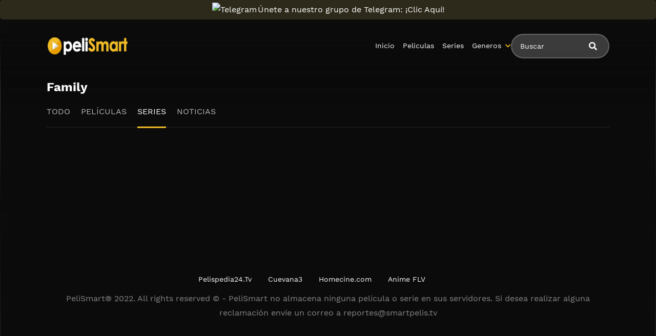

--- FILE ---
content_type: text/html; charset=UTF-8
request_url: https://smartpelis.tv/category/family/?type=series
body_size: 7244
content:
<!doctype html><html lang="es"><head>    <meta charset="UTF-8">    <meta name="viewport" content="width=device-width,minimum-scale=1,initial-scale=1">    <meta http-equiv="X-UA-Compatible" content="IE=edge">    		    <!-- PVC Template -->
    <script type="text/template" id="pvc-stats-view-template">
    <i class="pvc-stats-icon medium" aria-hidden="true"><svg aria-hidden="true" focusable="false" data-prefix="far" data-icon="chart-bar" role="img" xmlns="http://www.w3.org/2000/svg" viewBox="0 0 512 512" class="svg-inline--fa fa-chart-bar fa-w-16 fa-2x"><path fill="currentColor" d="M396.8 352h22.4c6.4 0 12.8-6.4 12.8-12.8V108.8c0-6.4-6.4-12.8-12.8-12.8h-22.4c-6.4 0-12.8 6.4-12.8 12.8v230.4c0 6.4 6.4 12.8 12.8 12.8zm-192 0h22.4c6.4 0 12.8-6.4 12.8-12.8V140.8c0-6.4-6.4-12.8-12.8-12.8h-22.4c-6.4 0-12.8 6.4-12.8 12.8v198.4c0 6.4 6.4 12.8 12.8 12.8zm96 0h22.4c6.4 0 12.8-6.4 12.8-12.8V204.8c0-6.4-6.4-12.8-12.8-12.8h-22.4c-6.4 0-12.8 6.4-12.8 12.8v134.4c0 6.4 6.4 12.8 12.8 12.8zM496 400H48V80c0-8.84-7.16-16-16-16H16C7.16 64 0 71.16 0 80v336c0 17.67 14.33 32 32 32h464c8.84 0 16-7.16 16-16v-16c0-8.84-7.16-16-16-16zm-387.2-48h22.4c6.4 0 12.8-6.4 12.8-12.8v-70.4c0-6.4-6.4-12.8-12.8-12.8h-22.4c-6.4 0-12.8 6.4-12.8 12.8v70.4c0 6.4 6.4 12.8 12.8 12.8z" class=""></path></svg></i>
	 <%= total_view %> Total de Views	<% if ( today_view > 0 ) { %>
		<span class="views_today">,  <%= today_view %> Views de hoy</span>
	<% } %>
	</span>
	</script>
		    <meta name='robots' content='noindex, follow' />
	<style>img:is([sizes="auto" i], [sizes^="auto," i]) { contain-intrinsic-size: 3000px 1500px }</style>
	
	<!-- This site is optimized with the Yoast SEO plugin v25.7 - https://yoast.com/wordpress/plugins/seo/ -->
	<title>Family - PeliSmart</title>
	<meta property="og:locale" content="es_ES" />
	<meta property="og:type" content="article" />
	<meta property="og:title" content="Family - PeliSmart" />
	<meta property="og:url" content="https://smartpelis.tv/category/family/" />
	<meta property="og:site_name" content="PeliSmart" />
	<meta name="twitter:card" content="summary_large_image" />
	<script type="application/ld+json" class="yoast-schema-graph">{"@context":"https://schema.org","@graph":[{"@type":"CollectionPage","@id":"https://smartpelis.tv/category/family/","url":"https://smartpelis.tv/category/family/","name":"Family - PeliSmart","isPartOf":{"@id":"https://smartpelis.tv/#website"},"breadcrumb":{"@id":"https://smartpelis.tv/category/family/#breadcrumb"},"inLanguage":"es"},{"@type":"BreadcrumbList","@id":"https://smartpelis.tv/category/family/#breadcrumb","itemListElement":[{"@type":"ListItem","position":1,"name":"🚨 PELISMART 🚨","item":"https://smartpelis.tv/"},{"@type":"ListItem","position":2,"name":"Family"}]},{"@type":"WebSite","@id":"https://smartpelis.tv/#website","url":"https://smartpelis.tv/","name":"PeliSmart","description":"","publisher":{"@id":"https://smartpelis.tv/#organization"},"potentialAction":[{"@type":"SearchAction","target":{"@type":"EntryPoint","urlTemplate":"https://smartpelis.tv/?s={search_term_string}"},"query-input":{"@type":"PropertyValueSpecification","valueRequired":true,"valueName":"search_term_string"}}],"inLanguage":"es"},{"@type":"Organization","@id":"https://smartpelis.tv/#organization","name":"PeliSmart","url":"https://smartpelis.tv/","logo":{"@type":"ImageObject","inLanguage":"es","@id":"https://smartpelis.tv/#/schema/logo/image/","url":"https://smartpelis.tv/wp-content/uploads/2022/08/header-logo.webp","contentUrl":"https://smartpelis.tv/wp-content/uploads/2022/08/header-logo.webp","width":231,"height":56,"caption":"PeliSmart"},"image":{"@id":"https://smartpelis.tv/#/schema/logo/image/"}}]}</script>
	<!-- / Yoast SEO plugin. -->


<style id='classic-theme-styles-inline-css' type='text/css'>
/*! This file is auto-generated */
.wp-block-button__link{color:#fff;background-color:#32373c;border-radius:9999px;box-shadow:none;text-decoration:none;padding:calc(.667em + 2px) calc(1.333em + 2px);font-size:1.125em}.wp-block-file__button{background:#32373c;color:#fff;text-decoration:none}
</style>
<style id='global-styles-inline-css' type='text/css'>
:root{--wp--preset--aspect-ratio--square: 1;--wp--preset--aspect-ratio--4-3: 4/3;--wp--preset--aspect-ratio--3-4: 3/4;--wp--preset--aspect-ratio--3-2: 3/2;--wp--preset--aspect-ratio--2-3: 2/3;--wp--preset--aspect-ratio--16-9: 16/9;--wp--preset--aspect-ratio--9-16: 9/16;--wp--preset--color--black: #000000;--wp--preset--color--cyan-bluish-gray: #abb8c3;--wp--preset--color--white: #ffffff;--wp--preset--color--pale-pink: #f78da7;--wp--preset--color--vivid-red: #cf2e2e;--wp--preset--color--luminous-vivid-orange: #ff6900;--wp--preset--color--luminous-vivid-amber: #fcb900;--wp--preset--color--light-green-cyan: #7bdcb5;--wp--preset--color--vivid-green-cyan: #00d084;--wp--preset--color--pale-cyan-blue: #8ed1fc;--wp--preset--color--vivid-cyan-blue: #0693e3;--wp--preset--color--vivid-purple: #9b51e0;--wp--preset--gradient--vivid-cyan-blue-to-vivid-purple: linear-gradient(135deg,rgba(6,147,227,1) 0%,rgb(155,81,224) 100%);--wp--preset--gradient--light-green-cyan-to-vivid-green-cyan: linear-gradient(135deg,rgb(122,220,180) 0%,rgb(0,208,130) 100%);--wp--preset--gradient--luminous-vivid-amber-to-luminous-vivid-orange: linear-gradient(135deg,rgba(252,185,0,1) 0%,rgba(255,105,0,1) 100%);--wp--preset--gradient--luminous-vivid-orange-to-vivid-red: linear-gradient(135deg,rgba(255,105,0,1) 0%,rgb(207,46,46) 100%);--wp--preset--gradient--very-light-gray-to-cyan-bluish-gray: linear-gradient(135deg,rgb(238,238,238) 0%,rgb(169,184,195) 100%);--wp--preset--gradient--cool-to-warm-spectrum: linear-gradient(135deg,rgb(74,234,220) 0%,rgb(151,120,209) 20%,rgb(207,42,186) 40%,rgb(238,44,130) 60%,rgb(251,105,98) 80%,rgb(254,248,76) 100%);--wp--preset--gradient--blush-light-purple: linear-gradient(135deg,rgb(255,206,236) 0%,rgb(152,150,240) 100%);--wp--preset--gradient--blush-bordeaux: linear-gradient(135deg,rgb(254,205,165) 0%,rgb(254,45,45) 50%,rgb(107,0,62) 100%);--wp--preset--gradient--luminous-dusk: linear-gradient(135deg,rgb(255,203,112) 0%,rgb(199,81,192) 50%,rgb(65,88,208) 100%);--wp--preset--gradient--pale-ocean: linear-gradient(135deg,rgb(255,245,203) 0%,rgb(182,227,212) 50%,rgb(51,167,181) 100%);--wp--preset--gradient--electric-grass: linear-gradient(135deg,rgb(202,248,128) 0%,rgb(113,206,126) 100%);--wp--preset--gradient--midnight: linear-gradient(135deg,rgb(2,3,129) 0%,rgb(40,116,252) 100%);--wp--preset--font-size--small: 13px;--wp--preset--font-size--medium: 20px;--wp--preset--font-size--large: 36px;--wp--preset--font-size--x-large: 42px;--wp--preset--spacing--20: 0.44rem;--wp--preset--spacing--30: 0.67rem;--wp--preset--spacing--40: 1rem;--wp--preset--spacing--50: 1.5rem;--wp--preset--spacing--60: 2.25rem;--wp--preset--spacing--70: 3.38rem;--wp--preset--spacing--80: 5.06rem;--wp--preset--shadow--natural: 6px 6px 9px rgba(0, 0, 0, 0.2);--wp--preset--shadow--deep: 12px 12px 50px rgba(0, 0, 0, 0.4);--wp--preset--shadow--sharp: 6px 6px 0px rgba(0, 0, 0, 0.2);--wp--preset--shadow--outlined: 6px 6px 0px -3px rgba(255, 255, 255, 1), 6px 6px rgba(0, 0, 0, 1);--wp--preset--shadow--crisp: 6px 6px 0px rgba(0, 0, 0, 1);}:where(.is-layout-flex){gap: 0.5em;}:where(.is-layout-grid){gap: 0.5em;}body .is-layout-flex{display: flex;}.is-layout-flex{flex-wrap: wrap;align-items: center;}.is-layout-flex > :is(*, div){margin: 0;}body .is-layout-grid{display: grid;}.is-layout-grid > :is(*, div){margin: 0;}:where(.wp-block-columns.is-layout-flex){gap: 2em;}:where(.wp-block-columns.is-layout-grid){gap: 2em;}:where(.wp-block-post-template.is-layout-flex){gap: 1.25em;}:where(.wp-block-post-template.is-layout-grid){gap: 1.25em;}.has-black-color{color: var(--wp--preset--color--black) !important;}.has-cyan-bluish-gray-color{color: var(--wp--preset--color--cyan-bluish-gray) !important;}.has-white-color{color: var(--wp--preset--color--white) !important;}.has-pale-pink-color{color: var(--wp--preset--color--pale-pink) !important;}.has-vivid-red-color{color: var(--wp--preset--color--vivid-red) !important;}.has-luminous-vivid-orange-color{color: var(--wp--preset--color--luminous-vivid-orange) !important;}.has-luminous-vivid-amber-color{color: var(--wp--preset--color--luminous-vivid-amber) !important;}.has-light-green-cyan-color{color: var(--wp--preset--color--light-green-cyan) !important;}.has-vivid-green-cyan-color{color: var(--wp--preset--color--vivid-green-cyan) !important;}.has-pale-cyan-blue-color{color: var(--wp--preset--color--pale-cyan-blue) !important;}.has-vivid-cyan-blue-color{color: var(--wp--preset--color--vivid-cyan-blue) !important;}.has-vivid-purple-color{color: var(--wp--preset--color--vivid-purple) !important;}.has-black-background-color{background-color: var(--wp--preset--color--black) !important;}.has-cyan-bluish-gray-background-color{background-color: var(--wp--preset--color--cyan-bluish-gray) !important;}.has-white-background-color{background-color: var(--wp--preset--color--white) !important;}.has-pale-pink-background-color{background-color: var(--wp--preset--color--pale-pink) !important;}.has-vivid-red-background-color{background-color: var(--wp--preset--color--vivid-red) !important;}.has-luminous-vivid-orange-background-color{background-color: var(--wp--preset--color--luminous-vivid-orange) !important;}.has-luminous-vivid-amber-background-color{background-color: var(--wp--preset--color--luminous-vivid-amber) !important;}.has-light-green-cyan-background-color{background-color: var(--wp--preset--color--light-green-cyan) !important;}.has-vivid-green-cyan-background-color{background-color: var(--wp--preset--color--vivid-green-cyan) !important;}.has-pale-cyan-blue-background-color{background-color: var(--wp--preset--color--pale-cyan-blue) !important;}.has-vivid-cyan-blue-background-color{background-color: var(--wp--preset--color--vivid-cyan-blue) !important;}.has-vivid-purple-background-color{background-color: var(--wp--preset--color--vivid-purple) !important;}.has-black-border-color{border-color: var(--wp--preset--color--black) !important;}.has-cyan-bluish-gray-border-color{border-color: var(--wp--preset--color--cyan-bluish-gray) !important;}.has-white-border-color{border-color: var(--wp--preset--color--white) !important;}.has-pale-pink-border-color{border-color: var(--wp--preset--color--pale-pink) !important;}.has-vivid-red-border-color{border-color: var(--wp--preset--color--vivid-red) !important;}.has-luminous-vivid-orange-border-color{border-color: var(--wp--preset--color--luminous-vivid-orange) !important;}.has-luminous-vivid-amber-border-color{border-color: var(--wp--preset--color--luminous-vivid-amber) !important;}.has-light-green-cyan-border-color{border-color: var(--wp--preset--color--light-green-cyan) !important;}.has-vivid-green-cyan-border-color{border-color: var(--wp--preset--color--vivid-green-cyan) !important;}.has-pale-cyan-blue-border-color{border-color: var(--wp--preset--color--pale-cyan-blue) !important;}.has-vivid-cyan-blue-border-color{border-color: var(--wp--preset--color--vivid-cyan-blue) !important;}.has-vivid-purple-border-color{border-color: var(--wp--preset--color--vivid-purple) !important;}.has-vivid-cyan-blue-to-vivid-purple-gradient-background{background: var(--wp--preset--gradient--vivid-cyan-blue-to-vivid-purple) !important;}.has-light-green-cyan-to-vivid-green-cyan-gradient-background{background: var(--wp--preset--gradient--light-green-cyan-to-vivid-green-cyan) !important;}.has-luminous-vivid-amber-to-luminous-vivid-orange-gradient-background{background: var(--wp--preset--gradient--luminous-vivid-amber-to-luminous-vivid-orange) !important;}.has-luminous-vivid-orange-to-vivid-red-gradient-background{background: var(--wp--preset--gradient--luminous-vivid-orange-to-vivid-red) !important;}.has-very-light-gray-to-cyan-bluish-gray-gradient-background{background: var(--wp--preset--gradient--very-light-gray-to-cyan-bluish-gray) !important;}.has-cool-to-warm-spectrum-gradient-background{background: var(--wp--preset--gradient--cool-to-warm-spectrum) !important;}.has-blush-light-purple-gradient-background{background: var(--wp--preset--gradient--blush-light-purple) !important;}.has-blush-bordeaux-gradient-background{background: var(--wp--preset--gradient--blush-bordeaux) !important;}.has-luminous-dusk-gradient-background{background: var(--wp--preset--gradient--luminous-dusk) !important;}.has-pale-ocean-gradient-background{background: var(--wp--preset--gradient--pale-ocean) !important;}.has-electric-grass-gradient-background{background: var(--wp--preset--gradient--electric-grass) !important;}.has-midnight-gradient-background{background: var(--wp--preset--gradient--midnight) !important;}.has-small-font-size{font-size: var(--wp--preset--font-size--small) !important;}.has-medium-font-size{font-size: var(--wp--preset--font-size--medium) !important;}.has-large-font-size{font-size: var(--wp--preset--font-size--large) !important;}.has-x-large-font-size{font-size: var(--wp--preset--font-size--x-large) !important;}
:where(.wp-block-post-template.is-layout-flex){gap: 1.25em;}:where(.wp-block-post-template.is-layout-grid){gap: 1.25em;}
:where(.wp-block-columns.is-layout-flex){gap: 2em;}:where(.wp-block-columns.is-layout-grid){gap: 2em;}
:root :where(.wp-block-pullquote){font-size: 1.5em;line-height: 1.6;}
</style>
<link rel='stylesheet' id='a3-pvc-style-css' href='https://smartpelis.tv/wp-content/plugins/page-views-count/assets/css/style.min.css?ver=2.8.7' type='text/css' media='all' />
<link rel='stylesheet' id='TOROFILM_Theme-css' href='https://smartpelis.tv/wp-content/themes/torofilm/public/css/torofilm-public.css?ver=1755703904' type='text/css' media='all' />
<link rel='stylesheet' id='a3pvc-css' href='//smartpelis.tv/wp-content/uploads/sass/pvc.min.css?ver=1709998459' type='text/css' media='all' />
<script type="text/javascript" src="https://smartpelis.tv/wp-includes/js/jquery/jquery.min.js?ver=3.7.1" id="jquery-core-js"></script>
<script type="text/javascript" src="https://smartpelis.tv/wp-includes/js/jquery/jquery-migrate.min.js?ver=3.4.1" id="jquery-migrate-js"></script>
<script type="text/javascript" src="https://smartpelis.tv/wp-includes/js/underscore.min.js?ver=1.13.7" id="underscore-js"></script>
<script type="text/javascript" src="https://smartpelis.tv/wp-includes/js/backbone.min.js?ver=1.6.0" id="backbone-js"></script>
<script type="text/javascript" id="a3-pvc-backbone-js-extra">
/* <![CDATA[ */
var pvc_vars = {"rest_api_url":"https:\/\/smartpelis.tv\/wp-json\/pvc\/v1","ajax_url":"https:\/\/smartpelis.tv\/wp-admin\/admin-ajax.php","security":"cd007bc900","ajax_load_type":"rest_api"};
/* ]]> */
</script>
<script type="text/javascript" src="https://smartpelis.tv/wp-content/plugins/page-views-count/assets/js/pvc.backbone.min.js?ver=2.8.7" id="a3-pvc-backbone-js"></script>
<link rel="icon" href="https://smartpelis.tv/wp-content/uploads/2022/08/cropped-FAVICON-REAL-32x32.webp" sizes="32x32" />
<link rel="icon" href="https://smartpelis.tv/wp-content/uploads/2022/08/cropped-FAVICON-REAL-192x192.webp" sizes="192x192" />
<link rel="apple-touch-icon" href="https://smartpelis.tv/wp-content/uploads/2022/08/cropped-FAVICON-REAL-180x180.webp" />
<meta name="msapplication-TileImage" content="https://smartpelis.tv/wp-content/uploads/2022/08/cropped-FAVICON-REAL-270x270.webp" />
		<style type="text/css" id="wp-custom-css">
			.telegram-link {
            background-color: #2D2A1B;
            padding: 5px;
            text-align: center;
            display: block;
            margin-bottom: 11px;
            border-radius: 5px;
            color: white !important;
            text-decoration: none;
            position: relative;
            transition: background-color 0.3s; /* Agregamos una transición suave para el cambio de color */
        }

        .telegram-link:hover {
            background-color: #f6c863; /* Cambiamos el color al pasar el mouse sobre el botón */
        }

        .telegram-icon {
            height: 20px;
            margin-top: -2px;
            margin-right: 2px; /* Agregamos margen derecho para separar el icono del texto */
        }

        @media (max-width: 600px) {
            .telegram-link {
                padding: 3px; /* Ajustamos el padding para pantallas más pequeñas */
                margin-bottom: 5px; /* Ajustamos el margen inferior */
            }
        }		</style>
		        <style id="tp_style_css" type="text/css">                        :root {              --body:#0c0c0c;              --text:#fff;              --link:#fff;              --link-hover:#efbb26;              --primary:#efbb26;              --secondary:#efbb26;              --tertiary:#666;              --dark:#000;              --light:#fff;              --gray:#565656;              --gray-light:#3f3d3f;              --gray-dark:#eee;            }                </style>        </head><body class="archive category category-family category-47747 wp-custom-logo wp-theme-torofilm side-none login-off pfx">	<div id="aa-wp" class="cont">		<header class="hd dfx alg-cr">									<figure class="logo fg1 cl0c">
					<a href="https://smartpelis.tv/" class="custom-logo-link" rel="home"><img width="231" height="56" src="https://smartpelis.tv/wp-content/uploads/2022/08/header-logo.webp" class="custom-logo" alt="PeliSmart" decoding="async" /></a>				</figure>
					<nav id="menu" class="hdd dfxc fg1 jst-sb alg-cr">
							<ul class="rw dv">
					<li class="cl1 cl0c or-1c shw ">
						<form id="search" class="search full" method="get" action="https://smartpelis.tv">
							<input id="tr_live_search_h" type="text" name="s" placeholder="Buscar">
							<button type="submit" class="btn npd lnk">
								<i id="sl_home_h" class="fa-search"></i>
							</button>
							<ul id="res-sj_h" class="sub-menu"></ul>
						</form>
					</li>
				</ul>
			<ul class="menu dfxc dv or-1"><li id="menu-item-105" class="menu-item menu-item-type-custom menu-item-object-custom menu-item-home menu-item-105"><a href="https://smartpelis.tv">Inicio</a></li>
<li id="menu-item-312" class="menu-item menu-item-type-post_type menu-item-object-page menu-item-312"><a href="https://smartpelis.tv/cartelera-peliculas/">Peliculas</a></li>
<li id="menu-item-313" class="menu-item menu-item-type-post_type menu-item-object-page menu-item-home menu-item-313"><a href="https://smartpelis.tv/cartelera-series/">Series</a></li>
<li id="menu-item-314" class="menu-item menu-item-type-custom menu-item-object-custom current-menu-ancestor current-menu-parent menu-item-has-children menu-item-314"><a href="#">Generos</a>
<ul class="sub-menu">
	<li id="menu-item-15495" class="menu-item menu-item-type-taxonomy menu-item-object-category menu-item-15495"><a href="https://smartpelis.tv/category/accion/">Acción</a></li>
	<li id="menu-item-15496" class="menu-item menu-item-type-taxonomy menu-item-object-category menu-item-15496"><a href="https://smartpelis.tv/category/action/">Action</a></li>
	<li id="menu-item-15497" class="menu-item menu-item-type-taxonomy menu-item-object-category menu-item-15497"><a href="https://smartpelis.tv/category/action-adventure/">Action &amp; Adventure</a></li>
	<li id="menu-item-15498" class="menu-item menu-item-type-taxonomy menu-item-object-category menu-item-15498"><a href="https://smartpelis.tv/category/animacion/">Animación</a></li>
	<li id="menu-item-15499" class="menu-item menu-item-type-taxonomy menu-item-object-category menu-item-15499"><a href="https://smartpelis.tv/category/animation/">Animation</a></li>
	<li id="menu-item-15500" class="menu-item menu-item-type-taxonomy menu-item-object-category menu-item-15500"><a href="https://smartpelis.tv/category/aventura/">Aventura</a></li>
	<li id="menu-item-15501" class="menu-item menu-item-type-taxonomy menu-item-object-category menu-item-15501"><a href="https://smartpelis.tv/category/belica/">Bélica</a></li>
	<li id="menu-item-15502" class="menu-item menu-item-type-taxonomy menu-item-object-category menu-item-15502"><a href="https://smartpelis.tv/category/biografia/">Biografía</a></li>
	<li id="menu-item-15503" class="menu-item menu-item-type-taxonomy menu-item-object-category menu-item-15503"><a href="https://smartpelis.tv/category/ciencia-ficcion/">Ciencia ficción</a></li>
	<li id="menu-item-15504" class="menu-item menu-item-type-taxonomy menu-item-object-category menu-item-15504"><a href="https://smartpelis.tv/category/comedia/">Comedia</a></li>
	<li id="menu-item-15505" class="menu-item menu-item-type-taxonomy menu-item-object-category menu-item-15505"><a href="https://smartpelis.tv/category/comedia-s/">Comedia (s)</a></li>
	<li id="menu-item-15506" class="menu-item menu-item-type-taxonomy menu-item-object-category menu-item-15506"><a href="https://smartpelis.tv/category/comedy/">Comedy</a></li>
	<li id="menu-item-15507" class="menu-item menu-item-type-taxonomy menu-item-object-category menu-item-15507"><a href="https://smartpelis.tv/category/crime/">Crime</a></li>
	<li id="menu-item-15508" class="menu-item menu-item-type-taxonomy menu-item-object-category menu-item-15508"><a href="https://smartpelis.tv/category/crimen/">Crimen</a></li>
	<li id="menu-item-15509" class="menu-item menu-item-type-taxonomy menu-item-object-category menu-item-15509"><a href="https://smartpelis.tv/category/deporte/">Deporte</a></li>
	<li id="menu-item-15511" class="menu-item menu-item-type-taxonomy menu-item-object-category menu-item-15511"><a href="https://smartpelis.tv/category/documental/">Documental</a></li>
	<li id="menu-item-15512" class="menu-item menu-item-type-taxonomy menu-item-object-category menu-item-15512"><a href="https://smartpelis.tv/category/drama/">Drama</a></li>
	<li id="menu-item-15513" class="menu-item menu-item-type-taxonomy menu-item-object-category menu-item-15513"><a href="https://smartpelis.tv/category/familia/">Familia</a></li>
	<li id="menu-item-15514" class="menu-item menu-item-type-taxonomy menu-item-object-category current-menu-item menu-item-15514"><a href="https://smartpelis.tv/category/family/" aria-current="page">Family</a></li>
	<li id="menu-item-15515" class="menu-item menu-item-type-taxonomy menu-item-object-category menu-item-15515"><a href="https://smartpelis.tv/category/fantasia/">Fantasía</a></li>
	<li id="menu-item-15516" class="menu-item menu-item-type-taxonomy menu-item-object-category menu-item-15516"><a href="https://smartpelis.tv/category/fantasy/">Fantasy</a></li>
	<li id="menu-item-15517" class="menu-item menu-item-type-taxonomy menu-item-object-category menu-item-15517"><a href="https://smartpelis.tv/category/guerra/">Guerra</a></li>
	<li id="menu-item-15518" class="menu-item menu-item-type-taxonomy menu-item-object-category menu-item-15518"><a href="https://smartpelis.tv/category/historia/">Historia</a></li>
	<li id="menu-item-15519" class="menu-item menu-item-type-taxonomy menu-item-object-category menu-item-15519"><a href="https://smartpelis.tv/category/history/">History</a></li>
	<li id="menu-item-15520" class="menu-item menu-item-type-taxonomy menu-item-object-category menu-item-15520"><a href="https://smartpelis.tv/category/kids/">Kids</a></li>
	<li id="menu-item-15521" class="menu-item menu-item-type-taxonomy menu-item-object-category menu-item-15521"><a href="https://smartpelis.tv/category/misterio/">Misterio</a></li>
	<li id="menu-item-15522" class="menu-item menu-item-type-taxonomy menu-item-object-category menu-item-15522"><a href="https://smartpelis.tv/category/musica/">Música</a></li>
	<li id="menu-item-15523" class="menu-item menu-item-type-taxonomy menu-item-object-category menu-item-15523"><a href="https://smartpelis.tv/category/mystery/">Mystery</a></li>
	<li id="menu-item-15525" class="menu-item menu-item-type-taxonomy menu-item-object-category menu-item-15525"><a href="https://smartpelis.tv/category/ninos/">Niños</a></li>
	<li id="menu-item-15528" class="menu-item menu-item-type-taxonomy menu-item-object-category menu-item-15528"><a href="https://smartpelis.tv/category/reality/">Reality</a></li>
	<li id="menu-item-15529" class="menu-item menu-item-type-taxonomy menu-item-object-category menu-item-15529"><a href="https://smartpelis.tv/category/romance/">Romance</a></li>
	<li id="menu-item-15530" class="menu-item menu-item-type-taxonomy menu-item-object-category menu-item-15530"><a href="https://smartpelis.tv/category/sci-fi-fantasy/">Sci-Fi &amp; Fantasy</a></li>
	<li id="menu-item-15531" class="menu-item menu-item-type-taxonomy menu-item-object-category menu-item-15531"><a href="https://smartpelis.tv/category/science-fiction/">Science Fiction</a></li>
	<li id="menu-item-15532" class="menu-item menu-item-type-taxonomy menu-item-object-category menu-item-15532"><a href="https://smartpelis.tv/category/soap/">Soap</a></li>
	<li id="menu-item-15533" class="menu-item menu-item-type-taxonomy menu-item-object-category menu-item-15533"><a href="https://smartpelis.tv/category/supervivencia/">Supervivencia</a></li>
	<li id="menu-item-15534" class="menu-item menu-item-type-taxonomy menu-item-object-category menu-item-15534"><a href="https://smartpelis.tv/category/suspense/">Suspense</a></li>
	<li id="menu-item-15535" class="menu-item menu-item-type-taxonomy menu-item-object-category menu-item-15535"><a href="https://smartpelis.tv/category/talk/">Talk</a></li>
	<li id="menu-item-15536" class="menu-item menu-item-type-taxonomy menu-item-object-category menu-item-15536"><a href="https://smartpelis.tv/category/telenovela/">Telenovela</a></li>
	<li id="menu-item-15537" class="menu-item menu-item-type-taxonomy menu-item-object-category menu-item-15537"><a href="https://smartpelis.tv/category/terror/">Terror</a></li>
	<li id="menu-item-15538" class="menu-item menu-item-type-taxonomy menu-item-object-category menu-item-15538"><a href="https://smartpelis.tv/category/thriller/">Thriller</a></li>
	<li id="menu-item-15540" class="menu-item menu-item-type-taxonomy menu-item-object-category menu-item-15540"><a href="https://smartpelis.tv/category/war/">War</a></li>
	<li id="menu-item-15541" class="menu-item menu-item-type-taxonomy menu-item-object-category menu-item-15541"><a href="https://smartpelis.tv/category/war-politics/">War &amp; Politics</a></li>
	<li id="menu-item-15542" class="menu-item menu-item-type-taxonomy menu-item-object-category menu-item-15542"><a href="https://smartpelis.tv/category/western/">Western</a></li>
</ul>
</li>
</ul>		</nav>
			<button type="button" class="btn menu-btn npd lnk aa-tgl hddc" data-tgl="aa-wp"><i class="fa-bars"></i></button>
		</header><div class="bd">	<div class="dfxc">		<main class="main-site">						<header class="section-header">				<div class="rw alg-cr jst-sb">					<h1 class="section-title">Family</h1>				</div>				<ul class="aa-tbs cat-t">					<li><a data-type="1" data-post="movies-series" href="https://smartpelis.tv/category/family/" >Todo</a></li>					<li><a data-category="47747" data-type="1" data-post="movies" href="https://smartpelis.tv/category/family/?type=movies" >Películas</a></li>					<li><a data-category="47747" data-type="1" data-post="series" href="https://smartpelis.tv/category/family/?type=series" class="on" >Series</a></li>					<li><a data-category="47747" data-type="1" data-post="post" href="https://smartpelis.tv/category/family/?type=post" >Noticias</a></li>				</ul>			</header>			<div class="aa-cn" id="aa-movies">							</div>						</section>		</main>			</div></div>		<footer class="ft tac">
			<nav class="top dfxc alg-cr">
				<ul class="menu dfx fwp fg1 jst-cr"><li id="menu-item-28878" class="menu-item menu-item-type-post_type menu-item-object-page menu-item-28878"><a href="https://smartpelis.tv/pelispedia24-tv/">Pelispedia24.Tv</a></li>
<li id="menu-item-28879" class="menu-item menu-item-type-post_type menu-item-object-page menu-item-28879"><a href="https://smartpelis.tv/cuevana3/">Cuevana3</a></li>
<li id="menu-item-28880" class="menu-item menu-item-type-post_type menu-item-object-page menu-item-28880"><a href="https://smartpelis.tv/homecine-com/">Homecine.com</a></li>
<li id="menu-item-34166" class="menu-item menu-item-type-custom menu-item-object-custom menu-item-34166"><a href="https://flvanime.org/">Anime FLV</a></li>
</ul>			</nav>
							<p class="copy">PeliSmart® 2022. All rights reserved © - PeliSmart no almacena ninguna película o serie en sus servidores. Si desea realizar alguna reclamación envíe un correo a <a href="/cdn-cgi/l/email-protection" class="__cf_email__" data-cfemail="0d7f687d627f79687e4d7e606c7f797d6861647e23797b">[email&#160;protected]</a></p>
						<nav class="kw">
						   </nav>
		</footer>
							<div class="bghd"><img loading="lazy" src="https://www.xtrafondos.com/wallpapers/resoluciones/21/the-batman-2022_2560x1440_7652.jpg"></div>
				 
					<div class="bgft"><img loading="lazy" src="https://images.wallpapersden.com/image/download/netflix-the-sandman-2022-poster_bWlqa2WUmZqaraWkpJRmbmdlrWZlbWU.jpg"></div>
						
	</div>
			<!-- modal -->
		<script data-cfasync="false" src="/cdn-cgi/scripts/5c5dd728/cloudflare-static/email-decode.min.js"></script><script type="speculationrules">
{"prefetch":[{"source":"document","where":{"and":[{"href_matches":"\/*"},{"not":{"href_matches":["\/wp-*.php","\/wp-admin\/*","\/wp-content\/uploads\/*","\/wp-content\/*","\/wp-content\/plugins\/*","\/wp-content\/themes\/torofilm\/*","\/*\\?(.+)"]}},{"not":{"selector_matches":"a[rel~=\"nofollow\"]"}},{"not":{"selector_matches":".no-prefetch, .no-prefetch a"}}]},"eagerness":"conservative"}]}
</script>
<script>
    document.addEventListener("DOMContentLoaded", function() {
        var telegramLink = document.createElement("a");
        telegramLink.href = "https://t.me/pelismarttv";
        telegramLink.target = "_blank";
        telegramLink.className = "telegram-link";

        var telegramIcon = document.createElement("img");
        telegramIcon.src = "https://upload.wikimedia.org/wikipedia/commons/8/82/Telegram_logo.svg";
        telegramIcon.alt = "Telegram";
        telegramIcon.className = "telegram-icon";

        telegramLink.appendChild(telegramIcon);
        telegramLink.appendChild(document.createTextNode("Únete a nuestro grupo de Telegram: ¡Clic Aquí!"));

        document.body.prepend(telegramLink);
    });
</script>
<script type="text/javascript" src="https://smartpelis.tv/wp-content/themes/torofilm/public/js/jquery.js?ver=1755703904" id="funciones_public_jquery-js"></script>
<script type="text/javascript" src="https://smartpelis.tv/wp-content/themes/torofilm/public/js/owl.carousel.min.js?ver=1755703904" id="owl_carousel-js"></script>
<script type="text/javascript" id="funciones_public_js-js-extra">
/* <![CDATA[ */
var torofilm_Public = {"url":"https:\/\/smartpelis.tv\/wp-admin\/admin-ajax.php","nonce":"e4c378fe8c","access_error":"Access error","remove_favorite":"Removed from favorites","add_favorite":"Added to favorites","saved":"Data saved correctly","warning":"Image size must be less than 1MB","error_upload":"Upload error","trailer":""};
var object_name = {"templateUrl":"https:\/\/smartpelis.tv\/wp-content\/themes\/torofilm"};
/* ]]> */
</script>
<script type="text/javascript" src="https://smartpelis.tv/wp-content/themes/torofilm/public/js/torofilm-public.js?ver=2.5.9" id="funciones_public_js-js"></script>



<script defer src="https://static.cloudflareinsights.com/beacon.min.js/vcd15cbe7772f49c399c6a5babf22c1241717689176015" integrity="sha512-ZpsOmlRQV6y907TI0dKBHq9Md29nnaEIPlkf84rnaERnq6zvWvPUqr2ft8M1aS28oN72PdrCzSjY4U6VaAw1EQ==" data-cf-beacon='{"version":"2024.11.0","token":"4db26095c8874f6e89d7c3c4a6a6a822","r":1,"server_timing":{"name":{"cfCacheStatus":true,"cfEdge":true,"cfExtPri":true,"cfL4":true,"cfOrigin":true,"cfSpeedBrain":true},"location_startswith":null}}' crossorigin="anonymous"></script>
</body>
</html>

--- FILE ---
content_type: text/css
request_url: https://smartpelis.tv/wp-content/themes/torofilm/public/css/torofilm-public.css?ver=1755703904
body_size: 22775
content:
:root{
    --body:#110920;
    --text:#fff;
    --link:#fff;
    --link-hover:#03c1ef;
    --primary:#03c1ef;
    --secondary:#8c3596;
    --tertiary:#666;
    --dark:#000;
    --light:#fff;
    --gray:#1b0f30;
    --gray-light:#311e54;
    --gray-dark:#eee;
--dark-2:rgba(0,0,0,.2);
--dark-5:rgba(0,0,0,.5);
--light-1:rgba(255,255,255,.1);
--light-2:rgba(255,255,255,.2);
--light-7:rgba(255,255,255,.7);
--success:#28a745;
--danger:#FF5757;
--warning:#ffc107;
--size:1rem;
--f-size:1rem;
--family:'Work Sans';
}
@media (min-width:1600px){
:root{
--f-size:1.125rem;
}
}
/*Reset*/
*,:before,:after{-webkit-box-sizing:border-box;box-sizing:border-box;min-width:0}
body{margin:0;font:400 var(--f-size)/1.8 var(--family),sans-serif;overflow-x:hidden;word-wrap:break-word;background-color:var(--body);color:var(--text);-webkit-text-size-adjust:100%}
hr{border:0;margin:calc(2 * var(--size)) 0;clear:both;overflow:hidden;height:1px;background-color:var(--light-1)}
[hidden],.hdd{display:none}
.swh{display:block}
img{vertical-align:middle;max-width:100%}
:focus{outline:0}
a{text-decoration:none;color:var(--link)}
a:hover{color:var(--link-hover)}
table{width:100%}
.title,[class*="-title"],h1,h2,h3,h4,h5,h6{line-height:1.2;font-weight:700}
h1{font-size:calc(3 * var(--f-size))}
h2{font-size:calc(2 * var(--f-size))}
h3{font-size:calc(1.5 * var(--f-size))}
h4,h5,h6{font-size:var(--f-size)}
.tac{text-align:center}
/*Layout*/
#aa-wp{min-height:100vh;display:-webkit-box;display:-ms-flexbox;display:flex;-webkit-box-orient:vertical;-webkit-box-direction:normal;-ms-flex-direction:column;flex-direction:column;position:relative}
#aa-wp>.bd{-webkit-box-flex:1;-ms-flex:1 0 auto;flex:1 0 auto}
.cont{margin:0 auto;padding-left:var(--size);padding-right:var(--size);width:100%}
/*space*/
ul,ol,dl,dt,dd,h1,h2,h3,h4,h5,h6,p,pre,blockquote,table,fieldset,figure{margin:0 0 var(--size)}
nav ul,[class*="-lst"],ul[class*="dfx"]{margin:0;padding:0}
nav li,[class*="-lst"] li,[class*="dfx"]>li{list-style-type:none}
.mb0{margin-bottom:0}
.mb1{margin-bottom:var(--size)}
.mla{margin-left:auto}
.ml0{margin-left:0}
.ml1{margin-left:var(--size)}
.mra{margin-right:auto}
.mr0{margin-right:0}
.mr1{margin-right:var(--size)}
.mac{margin-left:auto;margin-right:auto}
[class*="align"]{margin-bottom:var(--size)}
.alignleft{margin-right:var(--size)}
.alignright{margin-left:var(--size)}
.aligncenter{margin-left:auto;margin-right:auto}
/*flex*/
.fcl{-webkit-box-orient:vertical;-webkit-box-direction:normal;-ms-flex-direction:column;flex-direction:column}
.rw{margin-left:-.5rem;margin-right:-.5rem;margin-bottom:0;padding:0}
.rw>*{padding-left:.5rem;padding-right:.5rem;max-width:100%;list-style:none}
.rw.sm{margin-left:-.25rem;margin-right:-.25rem}
.rw.sm>*{padding-left:.25rem;padding-right:.25rem}
.dfx,.rw,.eqcl>*{display:-webkit-box;display:-ms-flexbox;display:flex}
.fwp,.rw{-ms-flex-wrap:wrap;flex-wrap:wrap}
.fg1,.rw.rfg1>*,.fg1c>*{-ms-flex-preferred-size:0;flex-basis:0;-ms-flex-positive:1;-webkit-box-flex:1;flex-grow:1;max-width:100%}
.cl0,.rw>*{-ms-flex:0 0 auto;-webkit-box-flex:0;flex:0 0 auto;width:auto;max-width:100%}
.cl1,.rcl1>*,.eqcl>*>*{-ms-flex:0 0 100%;-webkit-box-flex:0;flex:0 0 100%;max-width:100%}
.cl2,.rcl2>*{-ms-flex:0 0 calc(100%/2);-webkit-box-flex:0;flex:0 0 calc(100%/2);max-width:calc(100%/2)}
.cl3,.rcl3>*{-ms-flex:0 0 calc(100%/3);-webkit-box-flex:0;flex:0 0 calc(100%/3);max-width:calc(100%/3)}
.cl4,.rcl4>*{-ms-flex:0 0 calc(100%/4);-webkit-box-flex:0;flex:0 0 calc(100%/4);max-width:calc(100%/4)}
.cl5,.rcl5>*{-ms-flex:0 0 calc(100%/5);-webkit-box-flex:0;flex:0 0 calc(100%/5);max-width:calc(100%/5)}
.cl6,.rcl6>*{-ms-flex:0 0 calc(100%/6);-webkit-box-flex:0;flex:0 0 calc(100%/6);max-width:calc(100%/6)}
.jst-cr{-webkit-box-pack:center;-ms-flex-pack:center;justify-content:center}
.jst-fe{-webkit-box-pack:end;-ms-flex-pack:end;justify-content:flex-end}
.jst-sb{-webkit-box-pack:justify;-ms-flex-pack:justify;justify-content:space-between}
.alg-cr{-webkit-box-align:center;-ms-flex-align:center;align-items:center}
.alg-fs{-webkit-box-align:start;-ms-flex-align:start;align-items:flex-start}
.alg-ed{-webkit-box-align:end;-ms-flex-align:end;align-items:flex-end}
.alg-ss{-ms-flex-item-align:start;-ms-grid-row-align:start;align-self:start}
.alg-fe{-ms-flex-item-align:end;align-self:flex-end}
.or-1{-webkit-box-ordinal-group:1;-ms-flex-order:-1;order:-1}
.or1{-webkit-box-ordinal-group:2;-ms-flex-order:1;order:1}
.or2{-webkit-box-ordinal-group:3;-ms-flex-order:2;order:2}
.or3{-webkit-box-ordinal-group:4;-ms-flex-order:3;order:3}
/*Forms*/
button,input,select,textarea{font:inherit;width:100%;vertical-align:middle;line-height:normal;text-transform:none;overflow:visible}
fieldset{border:1px solid transparent;padding:var(--size)}
legend{color:inherit;display:table;max-width:100%;white-space:normal;border:0;padding:var(--size)}
label{display:inline-block;padding:.875rem 0;line-height:1.25rem}
label[for]{cursor:pointer}
[type="search"]{-webkit-appearance:textfield;outline-offset:-2px}
[type="search"]::-webkit-search-decoration{-webkit-appearance:none}
::-webkit-file-upload-button{-webkit-appearance:button;font:inherit}
/*input*/
input,textarea,select{display:block;padding:calc(.5 * var(--size)) var(--size);width:100%;line-height:2rem;background-color:var(--light-1);color:var(--text);border-radius:.2rem;border:0}
.inp .ico{display:block;position:relative}
.inp .ico>input:focus + i{opacity:1;color:var(--light)}
.inp .ico>i{position:absolute;right:0;top:0;width:3rem;height:3rem;line-height:3rem;text-align:center;opacity:.5;pointer-events:none}
input.sm,select.sm{padding-top:0;padding-bottom:0}
input:focus,textarea:focus,select:focus{background-color:var(--light-2);color:var(--light)}
[type="color"],[type="number"],[type="range"]{width:auto;min-width:7rem}
:disabled{cursor:default;opacity:.8}
::-webkit-input-placeholder{color:currentColor}
:-ms-input-placeholder{color:currentColor}
::-ms-input-placeholder{color:currentColor}
::placeholder{color:currentColor}
textarea{overflow:auto;min-height:6rem;max-width:100%;height:auto;resize:vertical;padding:var(--size);max-height:15rem}
/*valid*/
.val-ok .val{color:var(--success)}
.val-no .val{color:var(--danger)}
[class*="val-"] .val{font-size:calc(.75 * var(--f-size));display:block;padding-top:.5rem}
[class*="val-"] .val:before{margin-right:.5rem}
/*select*/
select{-webkit-appearance:none;-moz-appearance:none;appearance:none;background-image:url("data:image/svg+xml,%3Csvg fill='%23999' viewBox='0 0 24 24' xmlns='http://www.w3.org/2000/svg'%3E%3Cpath d='M7.41 7.84L12 12.42l4.59-4.58L18 9.25l-6 6-6-6z'/%3E%3Cpath d='M0-.75h24v24H0z' fill='none'/%3E%3C/svg%3E");background-position:right var(--size) center;background-repeat:no-repeat;background-size:1.5rem;padding-right:3rem}
select.sm{background-position:right .5rem center}
/*file*/
.ifl input{display:none}
/*radio/checkbox*/
[type='checkbox'],[type='radio']{width:auto;min-height:auto;display:inline-block;border:0;vertical-align:baseline}
.chk{text-align:left}
.chk label{padding-left:2.5rem;position:relative;-webkit-user-select:none;-moz-user-select:none;-ms-user-select:none;user-select:none}
.chk input + label:before,.chk input + label:after{position:absolute;left:0;top:0;bottom:0;margin:auto;height:1.5rem;width:1.5rem;border-radius:.3rem;content:'';text-align:center;line-height:1.5rem;font-size:var(--f-size)}
.chk input + label:after{display:none}
.chk input:checked + label:after{display:block}
.chk [type="radio"] + label:before{border-radius:2rem}
.chk input{position:absolute;opacity:0}
.chk label:before{background-color:var(--gray-light)}
.chk input:checked + label:before{background-image:url("data:image/svg+xml,%0A%3Csvg xmlns='http://www.w3.org/2000/svg' viewBox='0 0 512 512'%3E%3Cpath fill='%23fff' d='M173.898 439.404l-166.4-166.4c-9.997-9.997-9.997-26.206 0-36.204l36.203-36.204c9.997-9.998 26.207-9.998 36.204 0L192 312.69 432.095 72.596c9.997-9.997 26.207-9.997 36.204 0l36.203 36.204c9.997 9.997 9.997 26.206 0 36.204l-294.4 294.401c-9.998 9.997-26.207 9.997-36.204-.001z'%3E%3C/path%3E%3C/svg%3E");background-position:50% 50%;background-repeat:no-repeat;background-size:.8rem;background-color:var(--primary)}
/*button*/
.btn,button,[type='button'],[type='reset'],[type='submit'],.pagination a,.extend,.tagcloud a,a.comment-reply-link{cursor:pointer;padding:.5rem 1.5rem;display:inline-block;vertical-align:top;text-align:center;line-height:2rem;width:auto;background-color:var(--light-2);color:var(--light);min-width:3rem;border:0}
.btn:hover,a.btn:hover,button:hover,.tagcloud a:hover,a.comment-reply-link:hover,[type='button']:hover,[type='reset']:hover,[type='submit']:hover,.pagination a:hover,.pagination .current{background-color:var(--primary);color:var(--light)}
.btn.blk{width:100%}
.btn.snd,.page-link.current,.submit{background-color:var(--primary);color:var(--light);-webkit-box-shadow:0 0 1rem var(--primary);box-shadow:0 0 1rem var(--primary)}
.btn.snd:hover,.submit:hover{background-color:var(--secondary);color:var(--light);-webkit-box-shadow:0 0 1rem var(--secondary);box-shadow:0 0 1rem var(--secondary)}
.btn[class*="fa-"]:before,.btn>[class*="fa-"]:before{margin-right:var(--size);color:var(--primary)}
.btn.sm,.tagcloud a,a.comment-reply-link{font-size:.75rem;padding:0 .75rem}
.btn.lg{padding-top:var(--size);padding-bottom:var(--size);text-transform:uppercase;font-weight:700;font-size:var(--f-size);min-width:10rem}
.btn.lnk,.btn.lnk:hover{background-color:transparent;border-color:transparent;color:var(--link)}
.btn.lnk:hover{color:var(--primary)}
.btn.npd{padding-left:0;padding-right:0}
.btn.npd:before,.btn.npd>[class*="fa-"]:before{margin-right:0}
.btn.lin{background-color:transparent;border:2px solid var(--primary);line-height:calc(2rem - 4px)}
.btn.lin:hover{background-color:var(--primary)}
.btn.light{background-color:var(--light-1)}
.btn.lin.light{border-color:var(--light-1)}
.btn.aa-lnk{margin-right:1rem;position:relative}
.btn.aa-lnk:after{position:absolute;right:-1rem;top:0;font-size:.75rem;width:.75rem;color:var(--primary);line-height:3rem}
/*Misc*/
button,input,textarea,select,li:before,li a,.btn{-webkit-transition:.2s;transition:.2s}
.lnk-blk:after,.lnk-blk-a>a:after{position:absolute;left:0;top:0;width:100%;height:100%;content:''}
.ic{display:-webkit-inline-box;display:-ms-inline-flexbox;display:inline-flex;-ms-flex-item-align:center;align-self:center;position:relative;height:1em;width:1em;font-size:inherit}
.ic svg{height:1em;width:1em;bottom:-.125em;position:absolute;fill:currentColor}
.wp-caption,.wp-caption-text,.sticky,.gallery-caption,.bypostauthor{color:inherit}
.says,.screen-reader-text{clip:rect(1px, 1px, 1px, 1px);height:1px;overflow:hidden;position:absolute!important;width:1px;word-wrap:normal!important}
.rssSummary,.wp-caption-text,.bypostauthor{font-size:.75rem}
/*Dropdown*/
.aa-drp{position:relative}
.aa-drp.left .sub-menu{left:auto;right:0}
.on>.sub-menu{display:block}
.full>.sub-menu{right:0;min-width:15rem}
.menu li>a,.sub-menu li>a{display:block;line-height:2rem}
.menu>li>a{padding:.5rem 0}
li[class*="fa-"]>a{padding-left:2rem}
li[class*="fa-"]:before{width:1.5rem;text-align:center;position:absolute;top:.5rem;pointer-events:none;left:0}
.sub-menu li[class*="fa-"]>a{padding-left:2.5rem}
.sub-menu li[class*="fa-"]:before{left:.5rem;top:0;opacity:.5}
.sub-menu li[class*="fa-"]:hover:before{opacity:1}
.menu-item-has-children,li[class*="fa-"]{position:relative}
.sub-menu{display:none;position:absolute;left:0;top:100%;margin-top:.5rem;min-width:10rem;z-index:10;border:0;background-color:var(--gray);border-radius:.25rem;padding:.5rem 0;list-style:none;max-height:20rem;overflow:auto;font-size:calc(.875 * var(--f-size));-webkit-box-shadow:0 0 2rem var(--body);box-shadow:0 0 3rem var(--dark)}
.sub-menu span[class*="type-"]{float:left;font-size:.5rem;margin-top:.5rem;margin-right:.5rem;margin-left:-.35rem}
.sub-menu>li{line-height:2rem;font-size:.75rem}
.sub-menu>li>a{color:var(--text);padding:0 var(--size);white-space:nowrap;text-overflow:ellipsis;overflow:hidden}
.sub-menu>li.on>a,.sub-menu>li>a:not(.btn):hover{background-color:var(--dark-5)}
.sub-menu>li.on>a,.sub-menu>li.on:before,.sub-menu>li>a:not(.btn):hover,.sub-menu>li:hover:before{color:var(--primary)}
.sub-menu>li.on:before{color:var(--primary)}
.sub-menu>li.title{pointer-events:none;text-transform:uppercase;font-size:.7rem;padding:0 var(--size);margin-bottom:.5rem;font-weight:400;opacity:.5}
.sub-menu>li>a.btn{margin:var(--size)}
.sub-menu>li.loading{text-align:center;font-size:1.5rem;padding:.5rem}
.sub-menu>li.error{text-align:center;padding:.5rem}
.rnd{border-radius:5rem}
/*animation*/
[class*="anm-"],.sub-menu{-webkit-animation-duration:.3s;animation-duration:.3s;-webkit-animation-fill-mode:both;animation-fill-mode:both}
.anm-a,.sub-menu{-webkit-animation-name:fadeIn;animation-name:fadeIn}
@-webkit-keyframes fadeIn{from{opacity:0}to{opacity:1}}
@keyframes fadeIn{from{opacity:0}to{opacity:1}}
.anm-b{-webkit-animation-name:fadeInUp;animation-name:fadeInUp}
@-webkit-keyframes fadeInUp{from{opacity:0;-webkit-transform:translate3d(0,100%,0);transform:translate3d(0,100%,0)}to{opacity:1;-webkit-transform:translate3d(0,0,0);transform:translate3d(0,0,0)}}
@keyframes fadeInUp{from{opacity:0;-webkit-transform:translate3d(0,100%,0);transform:translate3d(0,100%,0)}to{opacity:1;-webkit-transform:translate3d(0,0,0);transform:translate3d(0,0,0)}}
.anm-c{-webkit-animation-name:fadeInRight;animation-name:fadeInRight}
@-webkit-keyframes fadeInRight{from{opacity:0;-webkit-transform:translate3d(100%,0,0);transform:translate3d(100%,0,0)}to{opacity:1;-webkit-transform:translate3d(0,0,0);transform:translate3d(0,0,0)}}
@keyframes fadeInRight{from{opacity:0;-webkit-transform:translate3d(100%,0,0);transform:translate3d(100%,0,0)}to{opacity:1;-webkit-transform:translate3d(0,0,0);transform:translate3d(0,0,0)}}
/*modal*/
.mdl,.mdl .mdl-cn,.mdl .mdl-ovr{display:none}
.mdl,.mdl-ovr{position:fixed;left:0;top:0;width:100%;height:100%;z-index:11;padding:1.5rem;overflow:auto;text-align:center;font-size:0;white-space:nowrap}
.mdl-ovr{background-color:var(--gray);z-index:1;opacity:.8}
.mdl-ovr:before{position:absolute;left:0;top:0;width:100%;height:100%;background-color:var(--body);opacity:.7;content:''}
.mdl:before{content:'';display:inline-block;width:1px;margin-left:-1px;height:100%;vertical-align:middle}
.mdl .mdl-cn{display:inline-block}
.mdl-cn{background-color:var(--gray);border-radius:.3rem;max-width:25rem;width:100%;font-size:.875rem;text-align:left;white-space:normal;vertical-align:middle;-webkit-box-shadow:0 0 2rem var(--dark-5);box-shadow:0 0 2rem var(--dark-5);margin-left:auto;margin-right:auto;position:relative;z-index:2}
.mdl-hd,.mdl-bd,.mdl-ft{padding:calc(1.5 * var(--size))}
.mdl-hd{position:relative;border-bottom:1px solid var(--light-1)}
.mdl-hd .mdl-title{margin-bottom:0;font-size:1.5rem;line-height:2rem;padding:.5rem 0;color:var(--light);font-weight:400}
.btn.mdl-close{position:absolute;right:.5rem;top:calc(1.5 * var(--size));background-color:transparent;color:var(--primary)!important;font-size:1.2rem;min-width:3rem}
.btn.mdl-close>i:before{margin-right:0}
.mdl-bd>p:last-child{margin-bottom:0}
.mdl-ft{border-top:1px solid var(--light-1);padding-top:var(--size);padding-bottom:var(--size)}
.mdl-ft a{font-weight:700}
.mdl.on,.mdl.on .mdl-ovr{display:block}
.mdl.on .mdl-cn{display:inline-block}
.mdl-on{overflow:hidden}
#mdl-trailer .btn.mdl-close{min-width:2rem;right:-.5rem;z-index:3;top:-.5rem;background-color:var(--danger);padding:0;border-radius:50%}
#mdl-trailer .btn.mdl-close i:before{color:var(--light)}
/*video*/
.video{position:relative;min-height:250px;overflow:hidden;max-height:43rem;background-color:#000;margin-bottom:var(--size)}
.video:last-child{margin-bottom:0}
.video:before{content:'';display:block;padding-top:56.55%}
.video video,.video iframe{position:absolute;left:0;top:0;width:100%;height:100%}
/*messages*/
[class*="msg-"]{position:relative;padding:calc(.7 * var(--size)) var(--size);margin-bottom:var(--size);z-index:1}
[class*="msg-"] p:last-child{margin-bottom:0}
[class*="msg-"]:before,[class*="msg-"]:after{content:'';position:absolute;z-index:-1;left:0;top:0;width:100%;height:100%;border-radius:.2rem;-webkit-box-sizing:border-box;box-sizing:border-box}
[class*="msg-"]:before{background-color:currentColor;opacity:.1}
[class*="msg-"]:after{border:1px solid currentColor;opacity:.2}
[class*="msg-"] p:before{margin-right:.5rem}
[class*="msg-"] a{color:currentColor;font-weight:700}
[class*="msg-"] a:hover{text-decoration:underline}
[class*="msg-"]>i{margin-right:.5rem}
[class*="msg-"]:last-child{margin-bottom:0}
.msg-w{color:var(--warning)}
.msg-d{color:var(--danger)}
.msg-s{color:var(--success)}
p.note{padding:.5rem 0 .5rem 3rem;position:relative;font-size:var(--f-size)!important;color:var(--link)}
.note:before{font-size:2rem;position:absolute;left:0;top:.25rem;line-height:2rem;opacity:.2}
/*tabs*/
.aa-tb.on{display:block}
.aa-tbs{margin:0 0 var(--size);padding:0;list-style:none;white-space:nowrap}
.aa-tbs>li{display:inline-block;margin-right:var(--size)}
.aa-tbs>li:last-child{margin-right:0}
.aa-tbs{overflow:auto}
.aa-tbs a{display:block;line-height:2rem;font-size:var(--f-size);color:var(--text);white-space:nowrap;position:relative;margin-bottom:var(--size);opacity:.7}
.aa-tbs a:before{height:3px;content:'';position:absolute;left:0;right:0;bottom:calc(-1 * var(--size));width:0;margin:auto;-webkit-transition:.2s;transition:.2s}
.aa-tbs a.on{color:var(--link);opacity:1}
.aa-tbs a.on:before{background-color:var(--primary);width:100%}
/*nav*/
.pagination{text-align:center;font-weight:700;margin-bottom:var(--size)}
.pagination a,.pagination span{min-width:2rem;height:2rem;padding:.5rem;display:inline-block;vertical-align:top;margin:.3rem .2rem;line-height:var(--size);font-size:.875rem}
.pagination a.prev,.pagination a.next{text-transform:uppercase;color:var(--tertiary);background-color:transparent}
.pagination a.prev:hover,.pagination a.next:hover{color:var(--light);-webkit-box-shadow:none;box-shadow:none}
/*404*/
.error404 .bd,.error404 .bd>.cont{display:-webkit-box;display:-ms-flexbox;display:flex}
.oops{text-align:center;width:100%;-ms-flex-item-align:center;-ms-grid-row-align:center;align-self:center;padding-top:var(--size)}
.oops:before,.no-results:before{color:var(--primary);font-size:10rem;line-height:1;margin-bottom:2rem;display:block}
.oops-title{margin-bottom:var(--size)}
/*hd*/
.hd{padding-top:1rem;padding-bottom:1rem;position:relative;margin-bottom:var(--size);z-index:10;transition:.4s}
body.pfx .hd{position:-webkit-sticky;position:sticky;top:0}
body.pfx .hd:before{content:'';position:absolute;left:calc(50% - 50vw);width:100vw;top:0;height:150%;z-index:-1;background:linear-gradient(to bottom, var(--body) 0%,rgba(0,0,0,0) 100%);pointer-events:none}
.logo{margin-bottom:0}
.logo img{height:3rem;width:auto}
.logo img[src*="-ico"]{height:2rem}
.menu>li>a{color:var(--text)}
.menu>li.current-menu-item>a,.menu>li:hover>a{color:var(--light)}
.menu>li:before{color:var(--primary)}
.menu-item-has-children>a:after{color:var(--primary);font-size:.75rem;margin-left:.5rem}
.menu>li.menu-item-has-children.item-cinemay>ul.sub-menu>li{width:5rem;text-align:center}
.search{position:relative}
.search input{border-radius:5rem;background-color:var(--light-2);border:2px solid var(--light-2);padding-right:3rem;line-height:calc(2rem - 4px)}
.search>.btn{position:absolute;right:0;top:0;padding-right:1rem}
.search>.btn>i:before{color:var(--light)}
.user-menu .btn{padding:0;position:relative}
.user-menu .btn span:before{color:var(--light);margin-right:0}
.avatar{display:block;background-color:var(--light-2)!important;position:relative;text-align:center;line-height:3rem;color:var(--light);width:3rem;height:3rem;border-radius:50%}
.avatar img{position:absolute;left:0;top:0;right:0;bottom:0;margin:auto;width:100%;height:100%;border-radius:inherit;-o-object-fit:cover;object-fit:cover}
.menu-btn{font-size:1.5rem}
@media (max-width:991px){
.hd .logo,.hd .menu-btn{position:relative;z-index:11}
.menu-btn.on>i:before{content:'\f00d'}
#menu{position:absolute;left:0;top:100%;width:100%;z-index:10;padding:1rem 0;margin-top:-1px}
#menu .dv{position:relative;padding-top:1.5rem}
#menu .dv:before{content:'';position:absolute;height:1px;width:100vw;left:calc(50% - 50vw);background-color:var(--light-1);top:0}
#menu>ul,#menu>ul>li{margin-bottom:1rem}
#menu>ul.menu>li,#menu>ul:last-child,#menu>ul>li:last-child{margin-bottom:0}
#menu .sub-menu{position:static;background-color:transparent;-webkit-box-shadow:none;box-shadow:none;border-radius:0}
#menu .sub-menu:before{display:none}
#menu .menu .sub-menu{display:block;margin-top:0;padding-top:0}
#menu .menu .sub-menu>li{float:left;width:calc(100% / 3)}
#menu .menu .item-cinemay .sub-menu>li{width:4rem}
#menu .menu .sub-menu:after{clear:both;content:'';display:block;overflow:hidden}
#menu:before,#menu:after{position:absolute;left:calc(50% - 50vw);width:100vw;top:0;background-color:var(--dark-2);content:'';height:calc(100% + 10rem);margin-top:-10rem;z-index:-1}
#menu:after{background-color:var(--gray);opacity:.9;z-index:-2}
#menu:before{-webkit-box-shadow:0 0 2rem var(--dark-2);box-shadow:0 0 2rem var(--dark-2)}
#aa-wp.on #menu{display:block}
.user-menu>.btn{margin-right:0}
.user-menu>.btn:after{right:1rem}
.user-menu .user-name{margin-left:1rem;text-align:left;color:var(--light);line-height:1.5rem}
.user-menu .user-name span>span{display:block;font-size:.65rem;opacity:.5;text-transform:uppercase;line-height:1}
.btn.btn-login,.btn.btn-signup{padding:0;background-color:var(--gray);border-radius:.2rem;font-size:.75rem;text-transform:uppercase;border:0;line-height:2rem}
.btn.btn-login:hover,.btn.btn-signup:hover{background-color:var(--body);color:var(--light)}
.menu>li.current-menu-item{position:relative}
.menu>li.current-menu-item>a:before{position:absolute;left:-1rem;top:0;width:3px;background-color:var(--primary);content:'';height:3rem}
}
@media (max-width:768px){
#menu .menu .sub-menu>li{float:left;width:calc(100% / 2)}
}
@media (min-width:992px){
.hd .logo,.menu>li{margin-right:1rem}
.hd .menu>li:last-child{margin-right:0}
.menu>li>a,.search input,.btn.btn-login,.btn.btn-signup{font-size:.875rem}
.menu>li>a{position:relative}
.menu>li.current-menu-item>a:before{position:absolute;left:0;top:-1rem;right:0;height:3px;background-color:var(--primary);content:''}
.menu-item-has-children:hover>.sub-menu{display:block;margin-top:0;width:25rem}
.menu-item-has-children:hover>.sub-menu:after{clear:both;display:block;overflow:hidden;content:''}
.menu-item-has-children:hover>.sub-menu>li{float:left;width:50%}
.hd .search input{width:10rem}
.user-menu>.btn{width:3.5rem}
.home.login-off #menu{justify-content:center}
.login-off #menu{justify-content:flex-end}
}
@media (min-width:992px) and (max-width:1599px){
.hd .logo img{max-width:10rem}
}
@media (min-width:992px) and (max-width:1199px){
.btn.btn-login{padding-left:0;padding-right:0}
}
@media (min-width:1200px){
.menu>li>a{font-size:.875rem}
.btn.btn-login{padding-left:.5rem;padding-right:.5rem}
.hd .search input{width:12rem}
}
@media (min-width:1600px){
.hd{padding-top:2rem;padding-bottom:2rem}
.hd .menu>li.current-menu-item>a:before{top:-2rem}
#menu{margin-left:1rem}
.menu>li{margin-right:3rem}
.menu>li>a,.search input,.btn.btn-login,.btn.btn-signup{font-size:var(--f-size)}
.hd .search input{width:13.5rem}
.hd.headroom--not-top .menu>li.current-menu-item>a:before{top:-1rem}
}
.home-search{margin-left:auto;margin-right:auto;max-width:32rem;margin-bottom:calc(3 * var(--size));padding-top:var(--size)}
.home-search .logo{margin-bottom:calc(2 * var(--size))}
.home-search .logo img{height:4rem}
.home-search form>input{height:4rem;font-size:1.25rem;padding-left:1.5rem;padding-right:4rem}
.home-search form>.btn{line-height:3rem;font-size:1.5rem;padding-right:1.5rem}
.home-search .sub-menu{margin-top:1rem}
.main-site,.sidebar{margin-bottom:calc(2 * var(--size))}
.section{margin-bottom:var(--size)}
.section:last-child{margin-bottom:0}
.section-header{margin-bottom:1rem;border-bottom:1px solid var(--light-1)}
.section-header>.rw{margin-bottom:.5rem}
.aa-tbs{margin-bottom:-2px;text-transform:uppercase}
.section-title,.widget-title{font-size:calc(1.25 * var(--f-size));margin-bottom:0;padding-top:.5rem;padding-bottom:.5rem;line-height:2rem;color:var(--light)}
.btn.more{padding-left:0;padding-right:0}
.post{position:relative;margin-bottom:var(--size)}
.post .entry-title{font-size:.875rem;font-weight:400;margin-bottom:.5rem;color:var(--light)}
.post-thumbnail{position:relative;margin-bottom:.5rem;overflow:hidden}
.post-thumbnail figure{margin-bottom:0;border-radius:.2rem;overflow:hidden;position:relative}
.post-thumbnail figure:before{content:'';padding-top:150%;display:block}
.post-thumbnail figure img{position:absolute;left:0;top:0;width:100%;height:100%!important;border-radius:.2rem;-o-object-fit:cover;object-fit:cover;-webkit-transition:all .4s ease-in-out;transition:all .4s ease-in-out}
.post-thumbnail .year{position:absolute;left:.5rem;bottom:.5rem;-webkit-transition:all .4s ease-in-out;transition:all .4s ease-in-out;font-size:.65rem;border-radius:.2rem;padding:0 .5rem;backdrop-filter:blur(20px);background-color:rgba(255,255,255,.2);line-height:1.4rem;color:var(--light)}
.post-thumbnail .watch{margin:1rem;position:absolute;left:0;right:0;bottom:-3rem;border-radius:.2rem;background-color:var(--light-1);opacity:0}
.post-thumbnail .play{width:4rem;height:4rem;border-radius:4rem;border:.1rem solid var(--light);line-height:3.9rem;text-align:center;position:absolute;left:0;top:0;right:0;bottom:0;margin:auto;color:var(--light);padding-left:.25rem;-webkit-transform:scale(0.5);transform:scale(0.5);opacity:0;-webkit-transition:all .4s ease-in-out;transition:all .4s ease-in-out}
.post-thumbnail .post-ql{position:absolute;left:.5rem;top:.5rem;transition:all .4s ease-in-out;max-width:90%}
.post-thumbnail .post-ql span,span[class*="type-"]{line-height:16px;height:16px;display:inline-block;vertical-align:top;margin-right:.25rem;margin-bottom:.25rem}
.post-thumbnail .post-ql .Qlty,span[class*="type-"]{backdrop-filter:blur(20px);background-color:rgba(255,255,255,.2);font-size:.65rem;border-radius:1rem;padding:0 .5rem;text-transform:uppercase;color:var(--light)}
.post-thumbnail .post-ql .lang{margin-top:1px}
.post-thumbnail .post-ql .lang img{max-height:14px;vertical-align:top}
.post:hover .post-thumbnail .play{opacity:1;-webkit-transform:scale(1);transform:scale(1)}
.post:hover .post-thumbnail .year,
.post:hover .post-thumbnail .post-ql{left:-4rem;opacity:0}
.post:hover .post-thumbnail .watch{bottom:0;opacity:1}
.post:hover .post-thumbnail figure img{-webkit-transform:scale(1.3);transform:scale(1.3);-webkit-filter:blur(3px);filter:blur(3px);opacity:.3}
.entry-meta{line-height:1rem;font-size:.75rem}
.entry-meta>*{display:inline-block;vertical-align:top;margin-right:.7rem;margin-bottom:.5rem}
.views span{font-weight:700}
.vote{color:var(--light);font-weight:700}
.vote span{color:var(--primary)}
span[class*="type-"]{vertical-align:middle}
/*episodes*/
.post.episodes{background-color:var(--gray);border-radius:.2rem;padding:.5rem;-webkit-transition:.2s;transition:.2s;line-height:1rem;backdrop-filter:blur(10px)}
.post.episodes:before{position:absolute;right:.5rem;bottom:.6rem;line-height:1;opacity:.2}
.post.episodes:hover{background-color:var(--gray-light);-webkit-box-shadow:inset 0 -3px 0 var(--primary);box-shadow:inset 0 -3px 0 var(--primary);border-radius:.2rem .2rem 0 0}
.post.episodes:hover:before{color:var(--primary);opacity:1}
.post.episodes .num-epi,.post.episodes .entry-title{display:inline;vertical-align:top;font-size:.875rem}
.post.episodes .num-epi{font-weight:700;color:var(--primary)}
.post.episodes .entry-meta{opacity:.5;padding-top:.3rem}
.post.episodes .entry-meta>*{margin-bottom:0}
.post.episodes .post-thumbnail figure:before{padding-top:56%}
/*lg*/
.post.episodes.lg{overflow:hidden}
.post.episodes.lg .num-epi{display:block;font-size:1.5rem;line-height:1.5rem;margin-bottom:.3rem}
.post.episodes.lg:before{bottom:auto;top:.7rem}
.post.episodes.lg .view{top:.7rem;right:-3rem;position:absolute;font-size:.875rem;opacity:1;-webkit-transition:.2s;transition:.2s}
.post.episodes.lg .post-thumbnail img{filter:none}
.post.episodes.lg .post-thumbnail .play{display:none}
.post.episodes.lg:hover .view{right:2rem;opacity:1}
.choose-season{padding-bottom:1rem}
.choose-season .btn{font-size:1.5rem;font-weight:700;padding-right:1.5rem;margin-right:0;color:var(--light)!important}
.choose-season .btn span{font-size:.75rem;text-transform:uppercase;display:block;opacity:.5;font-weight:400;line-height:1rem;text-align:left}
.choose-season .btn:after{top:auto;bottom:0;font-size:1rem;right:0}
.choose-season .aa-cnt{margin-top:-.5rem}
.choose-season dt{margin-left:.5rem}
.choose-season .aa-cnt{background-color:var(--gray-light)}
.choose-season .aa-cnt .sub-menu>li>a:hover{background-color:var(--gray)}
.choose-season .aa-lnk.btn.aa-arrow-right:after{content:"\f054"}
/*top*/
.post.top .post-thumbnail{width:3rem;margin-right:var(--size);margin-bottom:0}
.post.top .post-thumbnail figure:before{padding-top:100%}
.post.top .entry-meta,.post.top .entry-meta>*{margin-bottom:0}
.post.top:hover .post-thumbnail figure img{opacity:1;-webkit-filter:none;filter:none}
/*single*/
.plyrbg,.plyrbg img,.dvrplyr,.dvrplyr .dvr-300{position:absolute;left:0;top:0;width:100%;height:100%;z-index:10;background-color:var(--body);right:0;bottom:0}
.plyrbg img{opacity:.2;z-index:1;object-fit:cover}
.play-video{width:6rem;height:6rem;text-align:center;line-height:5.75rem;border:2px solid #fff;color:#fff;font-size:1.5rem;position:absolute;left:0;right:0;top:0;bottom:0;margin:auto;border-radius:6rem;cursor:pointer;z-index:2;background-color:rgba(255,255,255,.1);padding-left:.25rem;transition:.2s;box-shadow:0 0 3rem rgba(0,0,0,.5)}
.play-video:hover{transform:scale(1.1)}
.single .options:first-child{margin-left:auto;margin-right:0}
.dvrplyr{z-index:11;background-color:var(--dark-5)}
.dvrplyr div.dvr-300{margin:auto;width:300px;height:250px;overflow:visible}
.dvrplyr div.dvr-300 .btn-close{width:3rem;height:3rem;padding:.5rem;border-radius:3rem;background-color:var(--danger);position:absolute;right:-1rem;top:-1rem}
.dvrplyr div.dvr-300 .btn-close:hover{transform:scale(1.1)}
.dvrplyr div.dvr-300 .btn-close i:before{margin-right:0;color:#fff}
.post.single,.player aside{margin-bottom:2rem}
.post.single{z-index:2}
.post.single .post-thumbnail{width:5rem;margin-right:var(--size);float:left}
.post.single:hover .post-thumbnail img{-webkit-transform:none;transform:none;-webkit-filter:none;filter:none;opacity:1}
.post.single .entry-title{font-size:1.5rem;font-weight:700}
.post.single .description{clear:both;margin-bottom:1rem;opacity:.7}
.post.single .entry-meta{font-size:.875rem}
.post.single .entry-meta span:before{font-size:.75rem;margin-right:.5rem;color:var(--primary)}
.entry-meta .seasons span,.entry-meta .episodes span{font-weight:700;color:var(--primary)}
.description>:last-child{margin-bottom:0}
.cast-lst{line-height:1rem;font-size:.75rem}
.cast-lst li{margin-right:2rem}
.cast-lst span{font-size:.75rem;display:block;margin-bottom:.5rem;opacity:.7}
.cast-lst a{margin-bottom:.5rem;display:inline-block;vertical-align:top;margin-left:.3rem}
.cast-lst a:first-child{margin-left:0}
.vote-cn{overflow:hidden;padding-bottom:2rem;margin-bottom:-1.5rem}
.vote-cn .vote{text-align:center;display:block;padding:1rem;min-width:10rem;line-height:2rem;-webkit-box-shadow:0 0 2rem var(--dark-5);box-shadow:0 0 2rem var(--dark-5)}
.vote-cn .vote:before,.vote-cn .vote span{display:inline-block;vertical-align:top;font-size:.75rem}
.vote-cn .vote:before,.vote-cn .vote .num{font-size:1.5rem}
.vote-cn .vote:before{color:var(--primary)}
.vote-cn .vote .num{color:var(--light);margin:0 .5rem}
.options .btn{color:var(--light);opacity:.5}
.options .btn:hover{opacity:1}
.options .btn>i{margin-right:0}
.options .btn>i:before{color:currentColor}
.options .btn[data-status="favorito"]{color:var(--danger);opacity:1}
.options .btn span{display:block;font-size:.65rem;margin-bottom:.5rem;line-height:1rem;white-space:nowrap}
.options .btn.aa-lnk:after{display:none}
.options ul.sub-menu li{margin-right:0}
.post.single footer{background-color:var(--light-1);border-radius:.2rem;backdrop-filter:blur(20px)}
.video-options>.title{font-size:.875rem;font-weight:400;margin-bottom:2rem}
.video-options li .btn{text-align:left;line-height:1rem;padding:1rem;border-radius:.2rem;color:var(--light);background-color:var(--light-1)}
.video-options li .btn.on,.video-options li .btn:hover{background-color:var(--light-2)}
.video-options li .btn span:not(.server){color:var(--primary);font-weight:700}
.video-options li .btn .server{display:block;font-size:.75rem;opacity:.5}
.download-links{overflow:auto}
.download-links table{margin-bottom:0;text-align:center}
.download-links td,.download-links th{padding:.5rem}
.download-links td:first-child,.download-links th:first-child{text-align:left}
.download-links td:first-child{white-space:nowrap}
.download-links .num{color:var(--primary);font-weight:700}
#mdl-trailer .mdl-cn,#mdl-download .mdl-cn{max-width:35rem}
#mdl-favorites .mdl-cn{background-color:transparent;text-align:center}
#mdl-favorites .mdl-cn:before{display:none}
.comments-nav{text-align:left}
.comments-nav a,.comments-nav span{text-align:center}
.tagcloud{font-size:0;font-weight:700}
.tagcloud span{display:block;color:var(--primary);margin-bottom:1rem}
.tagcloud a{font-size:.75rem!important;padding:0 .5rem;line-height:1.5rem;border-radius:2rem;font-weight:400;border-radius:2rem;margin:0 .5rem .5rem 0}
.comment-form-comment textarea{height:100px}
.comment-respond{margin-bottom:calc(2* var(--size))}
.form-submit{margin-bottom:0}
.form-submit button{padding:1rem 2rem;border-radius:4rem}
.comment-body{position:relative;padding-left:5rem;margin-bottom:calc(2 * var(--size))}
.comment-body .avatar{width:3.75rem;height:3.75rem;border-radius:50%;position:absolute;left:0;top:0}
.comment-body .comment-meta{padding-top:.25rem}
.comment-body .comment-meta .comment-metadata{font-size:.75rem;opacity:.5}
.comment-body .comment-metadata{line-height:1}
.comment-body .comment-metadata time{color:var(--text);font-size:.75rem}
.children{padding:0 0 0 5rem;list-style:none}
.comment-list{padding:0;list-style:none}
.comment-list>li:last-child > .comment-body:last-child{margin-bottom:0}
.comment-list .comment-respond{margin-bottom:2rem;padding-left:5rem}
.comment-list .comment-respond:last-child{margin-bottom:0;border-bottom:0}
.comment-list .comment-list{padding:.85rem}
.comment-reply-link{line-height:1.5rem!important;border-radius:2rem}
.comment-respond:last-child{margin-bottom:0}
.comment-content{font-size:1rem}
.comment-notes{font-size:.75rem;grid-column:1 / 3;opacity:.7}
.comment-form-url,.comment-form-cookies-consent{display:none}
.comment-awaiting-moderation{font-size:.75rem;opacity:.7;display:block;line-height:1.2}
@media (max-width:600px){
.video{overflow:visible}
.dvrplyr div.dvr-300 .btn-close{right:.5rem;top:.5rem}
}
@media (max-width:768px){
.comment-body{padding-left:3rem}
.comment-body .avatar{width:2rem;height:2rem}
.children{padding-left:3rem}
.children .comment-body{padding-left:1rem;border-left:4px solid var(--gray)}
.children .comment-body .avatar{display:none}
}
@media (min-width:768px){
.comment-form{display:-ms-grid;display:grid;grid-gap:1rem;grid-template-areas:"comment comment" "name email" "btn btn"}
.comment-form p{margin-bottom:0}
.comment-form .comment-form-comment{-ms-grid-row:1;-ms-grid-column:1;-ms-grid-column-span:2;grid-area:comment}
.comment-form .comment-form-author{-ms-grid-row:2;-ms-grid-column:1;grid-area:name}
.comment-form .comment-form-email{-ms-grid-row:2;-ms-grid-column:2;grid-area:email}
.comment-form .form-submit{-ms-grid-row:3;-ms-grid-column:1;-ms-grid-column-span:2;grid-area:btn}
}
/*sidebar*/
.sidebar>div{position:-webkit-sticky;position:sticky;top:6rem}
.widget_categories ul,.widget_nav_menu .menu,.widget_recent_comments ul,.Torofilm_movies_annee ul{list-style:none;padding:0}
.widget_nav_menu .menu .sub-menu{background-color:transparent;padding:0;display:block;box-shadow:none;width:auto;position:static;margin:0}
.widget_nav_menu .menu .sub-menu li{float:none;width:auto}
.widget_recent_comments ul{font-size:.875rem}
.widget_recent_comments ul li{margin-bottom:1.5rem}
.widget_recent_comments ul li:last-child{margin-bottom:0}
.widget_recent_comments ul .comment-author-link{font-size:.75rem;display:block}
.Torofilm_movies_annee ul{font-size:0;margin-right:-.5rem}
.Torofilm_movies_annee li{display:inline-block;vertical-align:top;margin-right:.5rem;margin-bottom:.5rem}
.Torofilm_movies_annee li a.btn{line-height:1.5rem;padding:0;font-size:.65rem;min-width:2.7rem;border-radius:2rem}
.widget_categories li{border-radius:2rem;line-height:2rem;font-size:.65rem;text-align:right;position:relative;font-weight:700;margin-bottom:.5rem;background-color:var(--gray);padding-right:1rem;color:var(--primary)}
.widget_categories li:hover{background-color:var(--gray-light)}
.widget_categories li:last-child{margin-bottom:0}
.widget_categories li a{padding:0 2rem 0 1.25rem;position:absolute;left:0;top:0;font-size:.875rem;font-weight:400;white-space:nowrap;text-overflow:ellipsis;overflow:hidden;right:0;text-align:left}
.wdgt_letter{font-size:0;margin-right:-.5rem}
.wdgt_letter .az-lst>li{margin-right:.5rem;margin-bottom:.5rem}
.no-results{text-align:center}
.no-results:before{content:'\f5b3';font-size:5rem;line-height:1;color:var(--primary);display:block!important;margin-bottom:0;font-weight:400}
.section-header .az-lst>li{margin-bottom:0}
.widget_media_image{text-align:center}
.widget_text{background-color:var(--gray);border-radius:.2rem;padding:1rem 2rem}
.textwidget p{opacity:.7}
.textwidget h1,.textwidget h2,.textwidget h3,.textwidget h4,.textwidget h5,.textwidget h6{font-size:calc(1.5 * var(--f-size))}
/*news*/
.section:not(.news) .post-lst .news .post-thumbnail figure:before{padding-top:150%}
.news .post-thumbnail figure:before,.single-news .post-thumbnail figure:before{padding-top:56%}
.news .post-thumbnail .play{bottom:2rem}
.single-news .post-thumbnail{margin-bottom:2rem}
.single-news .post-thumbnail figure{max-height:300px}
.single-news:hover .post-thumbnail figure img{transform:none;opacity:1;filter:none}
.single-news .entry-title{font-size:2rem;font-weight:700}
.single-news .entry-meta{font-size:1rem}
.single-news .entry-meta .date i{color:var(--primary)}
.single-news .entry-content{margin-top:2rem;opacity:.7}
/*profile*/
.section.profile,.profile .section-header{margin-bottom:calc(2 * var(--size))}
.profile .section-header{border-bottom:0}
.section.profile .section-title{font-weight:300}
.profile .aa-tbs{border-bottom:2px solid var(--light-1)}
.profile .aa-tbs a{text-transform:none}
.user-box .avatar{margin-right:calc(2 * var(--size));border-radius:50%}
.user-box .avatar img{margin-right:0}
.about-me{margin-bottom:0}
.stats{font-size:calc(1.5 * var(--f-size));line-height:calc(1.5 * var(--f-size));color:var(--light)}
.stats span{display:block;font-size:var(--f-size);opacity:.5}
#aa-profile .section-header{border-bottom:0}
.edit-profile{max-width:30rem;margin-left:auto;margin-right:auto}
.change-avatar .avatar{margin-right:var(--size)}
.change-avatar .avatar img{margin-right:0}
.user-box .avatar{margin-bottom:0}
.country-list{background-color:var(--gray)!important;border:0!important;overflow-x:hidden;min-width:300px}
.country-list .country{white-space:nowrap;text-overflow:ellipsis;overflow:hidden}
.country-list .country.highlight{background-color:var(--gray-light)!important}
.country-select{display:block!important}
.inp .country-select .selected-flag .arrow{border-top-color:#fff}
.inp .country-select .selected-flag .arrow.up{border-bottom-color:#fff}
/*alpha*/
.az-lst{overflow:auto;max-width:100%}
.az-lst>li{margin-bottom:1rem;min-width:2.5rem}
.az-lst .btn{font-weight:700;font-size:1rem;min-width:0;padding:0;opacity:.5;border-bottom:2px solid transparent}
.az-lst .btn.on{opacity:1;background-color:var(--gray);border-bottom-color:var(--primary)}
.az-lst .btn:hover{opacity:1;color:var(--light)}
/*movie*/
.owl-carousel .owl-dots{text-align:center}
.owl-carousel .owl-dots button.owl-dot{min-width:.75rem;height:.75rem;padding:0;margin:0 .25rem;border-radius:.5rem}
.owl-carousel .owl-dots button.owl-dot.active{background-color:var(--primary)}
.owl-carousel .owl-nav{position:absolute;right:0;top:-4.55rem}
.owl-carousel .owl-nav button{background-color:transparent;padding:.5rem;min-width:3rem}
.owl-carousel .owl-nav button.disabled{opacity:.5;pointer-events:none}
/*new*/
.abt{background:transparent!important;float:left;padding:0;color:#edb709;margin-left:0}
.Cinemay_movies_annee ul{list-style:none;padding:0;margin:0;font-size:0}
.Cinemay_movies_annee ul>li{display:inline-block;vertical-align:top;margin-right:.5rem;margin-bottom:.5rem}
@media (max-width:991px){
.aa-tbs{overflow:auto;max-width:100%}
.aa-tbs a{font-size:.75rem}
}
@media (max-width:575px){
.post-lst.rcl2>*{-ms-flex:0 0 calc(100%/3);-webkit-box-flex:0;flex:0 0 calc(100%/3);max-width:calc(100%/3)}
.post-lst.rcl2 .post .entry-title{font-size:.75rem;white-space:nowrap;text-overflow:ellipsis;overflow:hidden;display:block}
.post-lst.rcl2 .episodes .entry-title{margin-bottom:0}
.post-lst.rcl2 .episodes .time{font-size:.5rem}
.post-thumbnail .year,.post-thumbnail .post-ql .Qlty,span,.post.episodes{backdrop-filter:none}
.post-thumbnail .year{background-color:rgba(0,0,0,.7)}
.post-thumbnail .watch,.download-links thead{display:none}
.download-links tr{margin-bottom:1rem;background-color:var(--gray-light);padding:0.5rem}
.download-links tr:last-child{margin-bottom:0}
.download-links td{display:inline-block;vertical-align:top}
.download-links tbody, .download-links tr, .download-links td:last-child{display:block}
}
@media (max-width:425px){
.options .btn span{display:none}
}
@media (min-width:425px){
.post.single .entry-title{padding-top:1rem}
}
@media (min-width:576px){
.vote-cn{margin-bottom:0;padding-bottom:0;padding-right:1rem}
.options li{margin-right:.5rem}
.options li:last-child{margin-right:1rem}
.options .btn{line-height:1.25rem}
.options .btn span{margin-bottom:0}
}
@media (min-width:768px){
.section-title,.widget-title{font-size:calc(1.5 * var(--f-size))}
.user-box .avatar{width:8rem;height:8rem;font-size:2rem;line-height:8rem}
.post.single .post-thumbnail{width:10rem;margin-bottom:0}
.post.single .entry-title{padding-top:0}
.post.single .entry-meta{margin-bottom:1rem}
}
@media (min-width:992px){
.side-left .main-site,.side-right .main-site{width:calc(100% - 300px)}
.side-left .main-site{padding-left:calc(2 * var(--size));order:2}
.side-right .main-site{padding-right:calc(2 * var(--size))}
.side-none .sidebar{display:none}
.main-site{width:100%}
.sidebar{width:300px}
.aa-tbs a{font-size:1rem}
.profile .aa-tbs li{margin-right:calc(2 * var(--size))}
.options .btn{white-space:nowrap;line-height:2rem}
.options .btn i{font-size:1.25rem;margin-right:.5rem}
.options .btn span{display:inline-block;vertical-align:top;font-size:calc(.75 * var(--f-size));line-height:2rem;white-space:nowrap}
.post.single>div{margin-bottom:2rem}
.post.single .post-thumbnail{margin-right:2rem}
.video-player{width:calc(100% - 300px - 2rem)}
.video-player .video{margin-bottom:0}
.video-player .video:before{padding-top:100%}
.player-trailer .video-player{width:100%}
.video-options{width:300px;padding:2rem;border-radius:.3rem;background-color:var(--light-1)}
.video-options .aa-tbs{max-height:33rem}
.video-options .aa-tbs>li{display:block;margin-right:.5rem;margin-bottom:.5rem}
.video-options .aa-tbs>li:last-child{margin-bottom:0}
.video-options .aa-tbs>li>a{margin-bottom:0}
.video-options .aa-tbs>li>a:before{width:1rem;height:1rem;border-radius:1rem;bottom:0;top:0;right:-.5rem;left:auto;border:.25rem solid var(--body);opacity:0}
.video-options .aa-tbs>li>a.on:before{opacity:1}
.video-options ul::-webkit-scrollbar{width:.35rem;height:.35rem}
.video-options ul::-webkit-scrollbar-track{background-color:var(--light-1)}
.video-options ul::-webkit-scrollbar-thumb{background-color:var(--primary)}
.video-options ul{padding-right:.5rem;margin-right:-1rem; width:100%}
.widget_nav_menu .menu>li.current-menu-item[class*="fa-"]:before{left:1rem}
.widget_nav_menu .menu>li.current-menu-item[class*="fa-"]>a{padding-left:3rem}
.widget_nav_menu .menu>li.current-menu-item>a{position:relative}
.widget_nav_menu .menu>li.current-menu-item>a:before{width:3px;height:100%;top:0}
.sidebar .section.news .post-lst{display:block}
.sidebar .section.news .post-lst>*{max-width:none}
}
@media (min-width:1200px){
.video-options .aa-tbs{max-height:35.5rem}
}
/*ft*/
.ft{padding-top:calc(7 * var(--size))}
.ft .logo{margin-bottom:1rem;-webkit-filter:grayscale(1) brightness(2);filter:grayscale(1) brightness(2);opacity:.3}
.copy{margin-bottom:calc(3 * var(--size));opacity:.5}
.ft .menu>li{margin-right:1rem}
.ft .menu>li.current-menu-item>a:before{display:none}
.ft .social a{font-size:2rem;display:block;width:3rem;opacity:.5}
.ft .social a:hover{font-size:2rem;display:block;width:3rem;opacity:1;-webkit-transform:scale(1.1);transform:scale(1.1)}
.kw{position:relative;padding:calc(3 * var(--size)) 0}
.kw a{margin:.5rem}
.kw:before{content:'';position:absolute;top:0;width:100vw;left:calc(50% - 50vw);background-color:var(--light-1);height:1px}
.kw .sub-menu .btn{margin:0;background-color:transparent;border:0;text-align:left}
.kw li[class*="fa-"]:before{opacity:.7;line-height:2rem;font-size:.65rem;left:.75rem}
.kw li[class*="fa-"]>a{padding-left:1.5rem}
.bghd,.bgft{position:absolute;width:100vw;left:calc(50% - 50vw);z-index:-1;height:50%;pointer-events:none;max-height:50vh}
.bghd img,.bghd:before,.bghd:after,.bgft img,.bgft:before,.bgft:after{position:absolute;left:0;top:0;width:100%;height:100%;-o-object-fit:cover;object-fit:cover;-o-object-position:50% 20%;object-position:50% 20%;}
.bghd:before,.bghd:after,.bgft:before,.bgft:after{content:''}
.bghd{top:0}
.bghd img{opacity:.4;z-index:-1}
.home .bghd img{opacity:.7}
.bghd:before{background:-webkit-gradient(linear,left top,left bottom,from(var(--body)),to(rgba(0,0,0,0)));background:linear-gradient(var(--body) 0%,rgba(0,0,0,0) 100%);height:10rem}
.bghd:after{background:-webkit-gradient(linear,left top,left bottom,from(rgba(0,0,0,0)),to(var(--body)));background:linear-gradient(rgba(0,0,0,0) 0%,var(--body) 100%)}
.bgft{bottom:0}
.bgft img{opacity:.2;-webkit-filter:grayscale(1);filter:grayscale(1);z-index:-1}
.bgft:before{background:-webkit-gradient(linear,left top,left bottom,from(var(--body)),to(rgba(0,0,0,0)));background:linear-gradient(var(--body) 0%,rgba(0,0,0,0) 100%)}
@media (min-width:992px){
.ft .sub-menu{top:auto;bottom:100%;margin-top:0;text-align:left}
.ft .menu-item-has-children>a:after{-webkit-transform:rotate(180deg);transform:rotate(180deg);top:-.1rem;position:relative}
.ft .menu,.ft .menu>li{margin-right:calc(2 * var(--size))}
}
/*bd*/
.widget,[class*="dvr-"]{margin-bottom:calc(2 * var(--size))}
.widget:last-child,[class*="dvr-"]:last-child,.widget_top .post-lst>li:last-child,.section:last-child{margin-bottom:0}
[class*="dvr-"]{overflow:hidden;margin-left:auto;margin-right:auto}
.dvr-300{max-width:300px}
.widget-title{margin-bottom:.5rem}
.widget>.aa-tbs{border-bottom:2px solid var(--light-1);margin-bottom:1rem}
.widget_top .post-lst>li{counter-increment:top}
.widget_top .post-lst>li>.post:before{content:counter(top);-webkit-box-ordinal-group:0;-ms-flex-order:-1;order:-1;line-height:3rem;width:2rem;background-color:var(--light-1);font-size:.875rem;text-align:center;font-weight:700;border-radius:.2rem 0 0 .2rem}
.sidebar .widget .post-thumbnail .watch{display:none}
.sidebar .widget_list_episodes .post-lst>li{-ms-flex:0 0 calc(100%/2);-webkit-box-flex:0;flex:0 0 calc(100%/2);max-width:calc(100%/2)}
.sidebar .widget_list_episodes .post-lst>li .post{margin-bottom:.5rem}
.sidebar .widget_list_movies_series .post-lst>li{-ms-flex:0 0 calc(100%/3);-webkit-box-flex:0;flex:0 0 calc(100%/3);max-width:calc(100%/3)}
/*Responsive*/
@media (min-width:576px){
.dfxa{display:-webkit-box;display:-ms-flexbox;display:flex}
.shwa{display:block}
.hdda{display:none}
.fg1a,.rw.rfg1a>*{-ms-flex-preferred-size:0;flex-basis:0;-ms-flex-positive:1;-webkit-box-flex:1;flex-grow:1;max-width:100%}
.cl0a,.rw.rcl0a>*{-ms-flex:0 0 auto;-webkit-box-flex:0;flex:0 0 auto;width:auto;max-width:100%}
.cl2a,.rcl2a>*{-ms-flex:0 0 calc(100%/2);-webkit-box-flex:0;flex:0 0 calc(100%/2);max-width:calc(100%/2)}
.cl3a,.rcl3a>*{-ms-flex:0 0 calc(100%/3);-webkit-box-flex:0;flex:0 0 calc(100%/3);max-width:calc(100%/3)}
.cl4a,.rcl4a>*{-ms-flex:0 0 calc(100%/4);-webkit-box-flex:0;flex:0 0 calc(100%/4);max-width:calc(100%/4)}
.cl5a,.rcl5a>*{-ms-flex:0 0 calc(100%/5);-webkit-box-flex:0;flex:0 0 calc(100%/5);max-width:calc(100%/5)}
.cl6a,.rcl6a>*{-ms-flex:0 0 calc(100%/6);-webkit-box-flex:0;flex:0 0 calc(100%/6);max-width:calc(100%/6)}
.or-1a{-webkit-box-ordinal-group:1;-ms-flex-order:-1;order:-1}
.or1a{-webkit-box-ordinal-group:2;-ms-flex-order:1;order:1}
.or2a{-webkit-box-ordinal-group:3;-ms-flex-order:2;order:2}
.or3a{-webkit-box-ordinal-group:4;-ms-flex-order:3;order:3}
}
@media (min-width:768px){
.dfxb{display:-webkit-box;display:-ms-flexbox;display:flex}
.shwb{display:block}
.hddb{display:none}
.fg1b,.rw.rfg1b>*{-ms-flex-preferred-size:0;flex-basis:0;-ms-flex-positive:1;-webkit-box-flex:1;flex-grow:1;max-width:100%}
.cl0b,.rw.rcl0b>*{-ms-flex:0 0 auto;-webkit-box-flex:0;flex:0 0 auto;width:auto;max-width:100%}
.cl2b,.rcl2b>*{-ms-flex:0 0 calc(100%/2);-webkit-box-flex:0;flex:0 0 calc(100%/2);max-width:calc(100%/2)}
.cl3b,.rcl3b>*{-ms-flex:0 0 calc(100%/3);-webkit-box-flex:0;flex:0 0 calc(100%/3);max-width:calc(100%/3)}
.cl4b,.rcl4b>*{-ms-flex:0 0 calc(100%/4);-webkit-box-flex:0;flex:0 0 calc(100%/4);max-width:calc(100%/4)}
.cl5b,.rcl5b>*{-ms-flex:0 0 calc(100%/5);-webkit-box-flex:0;flex:0 0 calc(100%/5);max-width:calc(100%/5)}
.cl6b,.rcl6b>*{-ms-flex:0 0 calc(100%/6);-webkit-box-flex:0;flex:0 0 calc(100%/6);max-width:calc(100%/6)}
.or-1b{-webkit-box-ordinal-group:1;-ms-flex-order:-1;order:-1}
.or1b{-webkit-box-ordinal-group:2;-ms-flex-order:1;order:1}
.or2b{-webkit-box-ordinal-group:3;-ms-flex-order:2;order:2}
.or3b{-webkit-box-ordinal-group:4;-ms-flex-order:3;order:3}
}
@media (min-width:992px){
.cont{max-width:1000px}
.dfxc{display:-webkit-box;display:-ms-flexbox;display:flex}
.shwc{display:block}
.hddc{display:none}
.fg1c,.rw.rfg1c>*{-ms-flex-preferred-size:0;flex-basis:0;-ms-flex-positive:1;-webkit-box-flex:1;flex-grow:1;max-width:100%}
.cl0c,.rw.rcl0c>*{-ms-flex:0 0 auto;-webkit-box-flex:0;flex:0 0 auto;width:auto;max-width:100%}
.cl2c,.rcl2c>*{-ms-flex:0 0 calc(100%/2);-webkit-box-flex:0;flex:0 0 calc(100%/2);max-width:calc(100%/2)}
.cl3c,.rcl3c>*{-ms-flex:0 0 calc(100%/3);-webkit-box-flex:0;flex:0 0 calc(100%/3);max-width:calc(100%/3)}
.cl4c,.rcl4c>*{-ms-flex:0 0 calc(100%/4);-webkit-box-flex:0;flex:0 0 calc(100%/4);max-width:calc(100%/4)}
.cl5c,.rcl5c>*{-ms-flex:0 0 calc(100%/5);-webkit-box-flex:0;flex:0 0 calc(100%/5);max-width:calc(100%/5)}
.cl6c,.rcl6c>*{-ms-flex:0 0 calc(100%/6);-webkit-box-flex:0;flex:0 0 calc(100%/6);max-width:calc(100%/6)}
.or-1c{-webkit-box-ordinal-group:1;-ms-flex-order:-1;order:-1}
.or1c{-webkit-box-ordinal-group:2;-ms-flex-order:1;order:1}
.or2c{-webkit-box-ordinal-group:3;-ms-flex-order:2;order:2}
.or3c{-webkit-box-ordinal-group:4;-ms-flex-order:3;order:3}
}
@media (min-width:1200px){
.cont{max-width:1130px}
.dfxd{display:-webkit-box;display:-ms-flexbox;display:flex}
.shwd{display:block}
.hddd{display:none}
.fg1d,.rw.rfg1d>*{-ms-flex-preferred-size:0;flex-basis:0;-ms-flex-positive:1;-webkit-box-flex:1;flex-grow:1;max-width:100%}
.cl0d,.rw.rcl0d>*{-ms-flex:0 0 auto;-webkit-box-flex:0;flex:0 0 auto;width:auto;max-width:100%}
.cl2d,.rcl2d>*{-ms-flex:0 0 calc(100%/2);-webkit-box-flex:0;flex:0 0 calc(100%/2);max-width:calc(100%/2)}
.cl3d,.rcl3d>*{-ms-flex:0 0 calc(100%/3);-webkit-box-flex:0;flex:0 0 calc(100%/3);max-width:calc(100%/3)}
.cl4d,.rcl4d>*{-ms-flex:0 0 calc(100%/4);-webkit-box-flex:0;flex:0 0 calc(100%/4);max-width:calc(100%/4)}
.cl5d,.rcl5d>*{-ms-flex:0 0 calc(100%/5);-webkit-box-flex:0;flex:0 0 calc(100%/5);max-width:calc(100%/5)}
.cl6d,.rcl6d>*{-ms-flex:0 0 calc(100%/6);-webkit-box-flex:0;flex:0 0 calc(100%/6);max-width:calc(100%/6)}
.or-1d{-webkit-box-ordinal-group:1;-ms-flex-order:-1;order:-1}
.or1d{-webkit-box-ordinal-group:2;-ms-flex-order:1;order:1}
.or2d{-webkit-box-ordinal-group:3;-ms-flex-order:2;order:2}
.or3d{-webkit-box-ordinal-group:4;-ms-flex-order:3;order:3}
}
@media (min-width:1600px){
.cont{max-width:1704px}
.dfxe{display:-webkit-box;display:-ms-flexbox;display:flex}
.shwe{display:block}
.hdde{display:none}
.fg1e,.rw.rfg1e>*{-ms-flex-preferred-size:0;flex-basis:0;-ms-flex-positive:1;-webkit-box-flex:1;flex-grow:1;max-width:100%}
.cl0e,.rw.rcl0e>*{-ms-flex:0 0 auto;-webkit-box-flex:0;flex:0 0 auto;width:auto;max-width:100%}
.cl2e,.rcl2e>*{-ms-flex:0 0 calc(100%/2);-webkit-box-flex:0;flex:0 0 calc(100%/2);max-width:calc(100%/2)}
.cl3e,.rcl3e>*{-ms-flex:0 0 calc(100%/3);-webkit-box-flex:0;flex:0 0 calc(100%/3);max-width:calc(100%/3)}
.cl4e,.rcl4e>*{-ms-flex:0 0 calc(100%/4);-webkit-box-flex:0;flex:0 0 calc(100%/4);max-width:calc(100%/4)}
.cl5e,.rcl5e>*{-ms-flex:0 0 calc(100%/5);-webkit-box-flex:0;flex:0 0 calc(100%/5);max-width:calc(100%/5)}
.cl6e,.rcl6e>*{-ms-flex:0 0 calc(100%/6);-webkit-box-flex:0;flex:0 0 calc(100%/6);max-width:calc(100%/6)}
.cl7e,.rcl7e>*{-ms-flex:0 0 calc(100%/7);-webkit-box-flex:0;flex:0 0 calc(100%/7);max-width:calc(100%/7)}
.cl8e,.rcl8e>*{-ms-flex:0 0 calc(100%/8);-webkit-box-flex:0;flex:0 0 calc(100%/8);max-width:calc(100%/8)}
.or-1e{-webkit-box-ordinal-group:1;-ms-flex-order:-1;order:-1}
.or1e{-webkit-box-ordinal-group:2;-ms-flex-order:1;order:1}
.or2e{-webkit-box-ordinal-group:3;-ms-flex-order:2;order:2}
.or3e{-webkit-box-ordinal-group:4;-ms-flex-order:3;order:3}
}
/*Print*/
@media print{*,:before,:after,:first-letter,:first-line{background:transparent!important;color:#000!important;-webkit-box-shadow:none!important;box-shadow:none!important;text-shadow:none!important}a,a:visited{text-decoration:underline}a[href]:after{content:"(" attr(href) ")"}abbr[title]:after{content:"(" attr(title) ")"}a[href^='#']:after,a[href^='javascript:']:after{content:''}pre,blockquote{border:1px solid #999;page-break-inside:avoid}thead{display:table-header-group}tr,img{page-break-inside:avoid}img{max-width:100%!important}p,h2,h3{orphans:3;widows:3}h2,h3{page-break-after:avoid}}
/*work-sans-*/
@font-face{font-family:'Work Sans';font-style:normal;font-display:swap;font-weight:400;src:local("Work Sans"),local(WorkSans-Regular),url(../fonts/work-sans-v4-latin-regular.woff2) format("woff2"),url(../fonts/work-sans-v4-latin-regular.woff) format("woff")}@font-face{font-family:'Work Sans';font-style:normal;font-display:swap;font-weight:700;src:local("Work Sans Bold"),local(WorkSans-Bold),url(../fonts/work-sans-v4-latin-700.woff2) format("woff2"),url(../fonts/work-sans-v4-latin-700.woff) format("woff")}
/*! Font Awesome Free 5.8.2 by @fontawesome - https://fontawesome.com * License - https://fontawesome.com/license/free (Icons:CC BY 4.0, Fonts:SIL OFL 1.1, Code:MIT License) */
.aa-lnk.btn:after,.menu-item-has-children>a:after,[class*=fa-]:before,.no-results:before{font-family:'font awesome 5 free';font-weight:900;-moz-osx-font-smoothing:grayscale;-webkit-font-smoothing:antialiased;display:inline-block;font-style:normal;font-variant:normal;text-rendering:auto}.far:before,.fab:before{font-weight:400}i[class*=fa-]{display:inline-block}.fab:before{font-family:"Font Awesome 5 Brands"}.aa-lnk.btn:after,.menu-item-has-children>a:after{content:"\f078"}.fa-spin{-webkit-animation:fa-spin 2s infinite linear;animation:fa-spin 2s infinite linear}.fa-pulse{-webkit-animation:fa-spin 1s infinite steps(8);animation:fa-spin 1s infinite steps(8)}@-webkit-keyframes fa-spin{0%{-webkit-transform:rotate(0deg);transform:rotate(0deg)}to{-webkit-transform:rotate(1turn);transform:rotate(1turn)}}@keyframes fa-spin{0%{-webkit-transform:rotate(0deg);transform:rotate(0deg)}to{-webkit-transform:rotate(1turn);transform:rotate(1turn)}}.fa-500px:before{content:"\f26e"}.fa-accessible-icon:before{content:"\f368"}.fa-accusoft:before{content:"\f369"}.fa-acquisitions-incorporated:before{content:"\f6af"}.fa-ad:before{content:"\f641"}.fa-address-book:before{content:"\f2b9"}.fa-address-card:before{content:"\f2bb"}.fa-adjust:before{content:"\f042"}.fa-adn:before{content:"\f170"}.fa-adobe:before{content:"\f778"}.fa-adversal:before{content:"\f36a"}.fa-affiliatetheme:before{content:"\f36b"}.fa-air-freshener:before{content:"\f5d0"}.fa-airbnb:before{content:"\f834"}.fa-algolia:before{content:"\f36c"}.fa-align-center:before{content:"\f037"}.fa-align-justify:before{content:"\f039"}.fa-align-left:before{content:"\f036"}.fa-align-right:before{content:"\f038"}.fa-alipay:before{content:"\f642"}.fa-allergies:before{content:"\f461"}.fa-amazon:before{content:"\f270"}.fa-amazon-pay:before{content:"\f42c"}.fa-ambulance:before{content:"\f0f9"}.fa-american-sign-language-interpreting:before{content:"\f2a3"}.fa-amilia:before{content:"\f36d"}.fa-anchor:before{content:"\f13d"}.fa-android:before{content:"\f17b"}.fa-angellist:before{content:"\f209"}.fa-angle-double-down:before{content:"\f103"}.fa-angle-double-left:before{content:"\f100"}.fa-angle-double-right:before{content:"\f101"}.fa-angle-double-up:before{content:"\f102"}.fa-angle-down:before{content:"\f107"}.fa-angle-left:before{content:"\f104"}.fa-angle-right:before{content:"\f105"}.fa-angle-up:before{content:"\f106"}.fa-angry:before{content:"\f556"}.fa-angrycreative:before{content:"\f36e"}.fa-angular:before{content:"\f420"}.fa-ankh:before{content:"\f644"}.fa-app-store:before{content:"\f36f"}.fa-app-store-ios:before{content:"\f370"}.fa-apper:before{content:"\f371"}.fa-apple:before{content:"\f179"}.fa-apple-alt:before{content:"\f5d1"}.fa-apple-pay:before{content:"\f415"}.fa-archive:before{content:"\f187"}.fa-archway:before{content:"\f557"}.fa-arrow-alt-circle-down:before{content:"\f358"}.fa-arrow-alt-circle-left:before{content:"\f359"}.fa-arrow-alt-circle-right:before{content:"\f35a"}.fa-arrow-alt-circle-up:before{content:"\f35b"}.fa-arrow-circle-down:before{content:"\f0ab"}.fa-arrow-circle-left:before{content:"\f0a8"}.fa-arrow-circle-right:before{content:"\f0a9"}.fa-arrow-circle-up:before{content:"\f0aa"}.fa-arrow-down:before{content:"\f063"}.fa-arrow-left:before{content:"\f060"}.fa-arrow-right:before{content:"\f061"}.fa-arrow-up:before{content:"\f062"}.fa-arrows-alt:before{content:"\f0b2"}.fa-arrows-alt-h:before{content:"\f337"}.fa-arrows-alt-v:before{content:"\f338"}.fa-artstation:before{content:"\f77a"}.fa-assistive-listening-systems:before{content:"\f2a2"}.fa-asterisk:before{content:"\f069"}.fa-asymmetrik:before{content:"\f372"}.fa-at:before{content:"\f1fa"}.fa-atlas:before{content:"\f558"}.fa-atlassian:before{content:"\f77b"}.fa-atom:before{content:"\f5d2"}.fa-audible:before{content:"\f373"}.fa-audio-description:before{content:"\f29e"}.fa-autoprefixer:before{content:"\f41c"}.fa-avianex:before{content:"\f374"}.fa-aviato:before{content:"\f421"}.fa-award:before{content:"\f559"}.fa-aws:before{content:"\f375"}.fa-baby:before{content:"\f77c"}.fa-baby-carriage:before{content:"\f77d"}.fa-backspace:before{content:"\f55a"}.fa-backward:before{content:"\f04a"}.fa-bacon:before{content:"\f7e5"}.fa-balance-scale:before{content:"\f24e"}.fa-ban:before{content:"\f05e"}.fa-band-aid:before{content:"\f462"}.fa-bandcamp:before{content:"\f2d5"}.fa-barcode:before{content:"\f02a"}.fa-bars:before{content:"\f0c9"}.fa-baseball-ball:before{content:"\f433"}.fa-basketball-ball:before{content:"\f434"}.fa-bath:before{content:"\f2cd"}.fa-battery-empty:before{content:"\f244"}.fa-battery-full:before{content:"\f240"}.fa-battery-half:before{content:"\f242"}.fa-battery-quarter:before{content:"\f243"}.fa-battery-three-quarters:before{content:"\f241"}.fa-battle-net:before{content:"\f835"}.fa-bed:before{content:"\f236"}.fa-beer:before{content:"\f0fc"}.fa-behance:before{content:"\f1b4"}.fa-behance-square:before{content:"\f1b5"}.fa-bell:before{content:"\f0f3"}.fa-bell-slash:before{content:"\f1f6"}.fa-bezier-curve:before{content:"\f55b"}.fa-bible:before{content:"\f647"}.fa-bicycle:before{content:"\f206"}.fa-bimobject:before{content:"\f378"}.fa-binoculars:before{content:"\f1e5"}.fa-biohazard:before{content:"\f780"}.fa-birthday-cake:before{content:"\f1fd"}.fa-bitbucket:before{content:"\f171"}.fa-bitcoin:before{content:"\f379"}.fa-bity:before{content:"\f37a"}.fa-black-tie:before{content:"\f27e"}.fa-blackberry:before{content:"\f37b"}.fa-blender:before{content:"\f517"}.fa-blender-phone:before{content:"\f6b6"}.fa-blind:before{content:"\f29d"}.fa-blog:before{content:"\f781"}.fa-blogger:before{content:"\f37c"}.fa-blogger-b:before{content:"\f37d"}.fa-bluetooth:before{content:"\f293"}.fa-bluetooth-b:before{content:"\f294"}.fa-bold:before{content:"\f032"}.fa-bolt:before{content:"\f0e7"}.fa-bomb:before{content:"\f1e2"}.fa-bone:before{content:"\f5d7"}.fa-bong:before{content:"\f55c"}.fa-book:before{content:"\f02d"}.fa-book-dead:before{content:"\f6b7"}.fa-book-medical:before{content:"\f7e6"}.fa-book-open:before{content:"\f518"}.fa-book-reader:before{content:"\f5da"}.fa-bookmark:before{content:"\f02e"}.fa-bootstrap:before{content:"\f836"}.fa-bowling-ball:before{content:"\f436"}.fa-box:before{content:"\f466"}.fa-box-open:before{content:"\f49e"}.fa-boxes:before{content:"\f468"}.fa-braille:before{content:"\f2a1"}.fa-brain:before{content:"\f5dc"}.fa-bread-slice:before{content:"\f7ec"}.fa-briefcase:before{content:"\f0b1"}.fa-briefcase-medical:before{content:"\f469"}.fa-broadcast-tower:before{content:"\f519"}.fa-broom:before{content:"\f51a"}.fa-brush:before{content:"\f55d"}.fa-btc:before{content:"\f15a"}.fa-buffer:before{content:"\f837"}.fa-bug:before{content:"\f188"}.fa-building:before{content:"\f1ad"}.fa-bullhorn:before{content:"\f0a1"}.fa-bullseye:before{content:"\f140"}.fa-burn:before{content:"\f46a"}.fa-buromobelexperte:before{content:"\f37f"}.fa-bus:before{content:"\f207"}.fa-bus-alt:before{content:"\f55e"}.fa-business-time:before{content:"\f64a"}.fa-buysellads:before{content:"\f20d"}.fa-calculator:before{content:"\f1ec"}.fa-calendar:before{content:"\f133"}.fa-calendar-alt:before{content:"\f073"}.fa-calendar-check:before{content:"\f274"}.fa-calendar-day:before{content:"\f783"}.fa-calendar-minus:before{content:"\f272"}.fa-calendar-plus:before{content:"\f271"}.fa-calendar-times:before{content:"\f273"}.fa-calendar-week:before{content:"\f784"}.fa-camera:before{content:"\f030"}.fa-camera-retro:before{content:"\f083"}.fa-campground:before{content:"\f6bb"}.fa-canadian-maple-leaf:before{content:"\f785"}.fa-candy-cane:before{content:"\f786"}.fa-cannabis:before{content:"\f55f"}.fa-capsules:before{content:"\f46b"}.fa-car:before{content:"\f1b9"}.fa-car-alt:before{content:"\f5de"}.fa-car-battery:before{content:"\f5df"}.fa-car-crash:before{content:"\f5e1"}.fa-car-side:before{content:"\f5e4"}.fa-caret-down:before{content:"\f0d7"}.fa-caret-left:before{content:"\f0d9"}.fa-caret-right:before{content:"\f0da"}.fa-caret-square-down:before{content:"\f150"}.fa-caret-square-left:before{content:"\f191"}.fa-caret-square-right:before{content:"\f152"}.fa-caret-square-up:before{content:"\f151"}.fa-caret-up:before{content:"\f0d8"}.fa-carrot:before{content:"\f787"}.fa-cart-arrow-down:before{content:"\f218"}.fa-cart-plus:before{content:"\f217"}.fa-cash-register:before{content:"\f788"}.fa-cat:before{content:"\f6be"}.fa-cc-amazon-pay:before{content:"\f42d"}.fa-cc-amex:before{content:"\f1f3"}.fa-cc-apple-pay:before{content:"\f416"}.fa-cc-diners-club:before{content:"\f24c"}.fa-cc-discover:before{content:"\f1f2"}.fa-cc-jcb:before{content:"\f24b"}.fa-cc-mastercard:before{content:"\f1f1"}.fa-cc-paypal:before{content:"\f1f4"}.fa-cc-stripe:before{content:"\f1f5"}.fa-cc-visa:before{content:"\f1f0"}.fa-centercode:before{content:"\f380"}.fa-centos:before{content:"\f789"}.fa-certificate:before{content:"\f0a3"}.fa-chair:before{content:"\f6c0"}.fa-chalkboard:before{content:"\f51b"}.fa-chalkboard-teacher:before{content:"\f51c"}.fa-charging-station:before{content:"\f5e7"}.fa-chart-area:before{content:"\f1fe"}.fa-chart-bar:before{content:"\f080"}.fa-chart-line:before{content:"\f201"}.fa-chart-pie:before{content:"\f200"}.fa-check:before{content:"\f00c"}.fa-check-circle:before{content:"\f058"}.fa-check-double:before{content:"\f560"}.fa-check-square:before{content:"\f14a"}.fa-cheese:before{content:"\f7ef"}.fa-chess:before{content:"\f439"}.fa-chess-bishop:before{content:"\f43a"}.fa-chess-board:before{content:"\f43c"}.fa-chess-king:before{content:"\f43f"}.fa-chess-knight:before{content:"\f441"}.fa-chess-pawn:before{content:"\f443"}.fa-chess-queen:before{content:"\f445"}.fa-chess-rook:before{content:"\f447"}.fa-chevron-circle-down:before{content:"\f13a"}.fa-chevron-circle-left:before{content:"\f137"}.fa-chevron-circle-right:before{content:"\f138"}.fa-chevron-circle-up:before{content:"\f139"}.fa-chevron-down:before{content:"\f078"}.fa-chevron-left:before{content:"\f053"}.fa-chevron-right:before{content:"\f054"}.fa-chevron-up:before{content:"\f077"}.fa-child:before{content:"\f1ae"}.fa-chrome:before{content:"\f268"}.fa-chromecast:before{content:"\f838"}.fa-church:before{content:"\f51d"}.fa-circle:before{content:"\f111"}.fa-circle-notch:before{content:"\f1ce"}.fa-city:before{content:"\f64f"}.fa-clinic-medical:before{content:"\f7f2"}.fa-clipboard:before{content:"\f328"}.fa-clipboard-check:before{content:"\f46c"}.fa-clipboard-list:before{content:"\f46d"}.fa-clock:before{content:"\f017"}.fa-clone:before{content:"\f24d"}.fa-closed-captioning:before{content:"\f20a"}.fa-cloud:before{content:"\f0c2"}.fa-cloud-download-alt:before{content:"\f381"}.fa-cloud-meatball:before{content:"\f73b"}.fa-cloud-moon:before{content:"\f6c3"}.fa-cloud-moon-rain:before{content:"\f73c"}.fa-cloud-rain:before{content:"\f73d"}.fa-cloud-showers-heavy:before{content:"\f740"}.fa-cloud-sun:before{content:"\f6c4"}.fa-cloud-sun-rain:before{content:"\f743"}.fa-cloud-upload-alt:before{content:"\f382"}.fa-cloudscale:before{content:"\f383"}.fa-cloudsmith:before{content:"\f384"}.fa-cloudversify:before{content:"\f385"}.fa-cocktail:before{content:"\f561"}.fa-code:before{content:"\f121"}.fa-code-branch:before{content:"\f126"}.fa-codepen:before{content:"\f1cb"}.fa-codiepie:before{content:"\f284"}.fa-coffee:before{content:"\f0f4"}.fa-cog:before{content:"\f013"}.fa-cogs:before{content:"\f085"}.fa-coins:before{content:"\f51e"}.fa-columns:before{content:"\f0db"}.fa-comment:before{content:"\f075"}.fa-comment-alt:before{content:"\f27a"}.fa-comment-dollar:before{content:"\f651"}.fa-comment-dots:before{content:"\f4ad"}.fa-comment-medical:before{content:"\f7f5"}.fa-comment-slash:before{content:"\f4b3"}.fa-comments:before{content:"\f086"}.fa-comments-dollar:before{content:"\f653"}.fa-compact-disc:before{content:"\f51f"}.fa-compass:before{content:"\f14e"}.fa-compress:before{content:"\f066"}.fa-compress-arrows-alt:before{content:"\f78c"}.fa-concierge-bell:before{content:"\f562"}.fa-confluence:before{content:"\f78d"}.fa-connectdevelop:before{content:"\f20e"}.fa-contao:before{content:"\f26d"}.fa-cookie:before{content:"\f563"}.fa-cookie-bite:before{content:"\f564"}.fa-copy:before{content:"\f0c5"}.fa-copyright:before{content:"\f1f9"}.fa-couch:before{content:"\f4b8"}.fa-cpanel:before{content:"\f388"}.fa-creative-commons:before{content:"\f25e"}.fa-creative-commons-by:before{content:"\f4e7"}.fa-creative-commons-nc:before{content:"\f4e8"}.fa-creative-commons-nc-eu:before{content:"\f4e9"}.fa-creative-commons-nc-jp:before{content:"\f4ea"}.fa-creative-commons-nd:before{content:"\f4eb"}.fa-creative-commons-pd:before{content:"\f4ec"}.fa-creative-commons-pd-alt:before{content:"\f4ed"}.fa-creative-commons-remix:before{content:"\f4ee"}.fa-creative-commons-sa:before{content:"\f4ef"}.fa-creative-commons-sampling:before{content:"\f4f0"}.fa-creative-commons-sampling-plus:before{content:"\f4f1"}.fa-creative-commons-share:before{content:"\f4f2"}.fa-creative-commons-zero:before{content:"\f4f3"}.fa-credit-card:before{content:"\f09d"}.fa-critical-role:before{content:"\f6c9"}.fa-crop:before{content:"\f125"}.fa-crop-alt:before{content:"\f565"}.fa-cross:before{content:"\f654"}.fa-crosshairs:before{content:"\f05b"}.fa-crow:before{content:"\f520"}.fa-crown:before{content:"\f521"}.fa-crutch:before{content:"\f7f7"}.fa-css3:before{content:"\f13c"}.fa-css3-alt:before{content:"\f38b"}.fa-cube:before{content:"\f1b2"}.fa-cubes:before{content:"\f1b3"}.fa-cut:before{content:"\f0c4"}.fa-cuttlefish:before{content:"\f38c"}.fa-d-and-d:before{content:"\f38d"}.fa-d-and-d-beyond:before{content:"\f6ca"}.fa-dashcube:before{content:"\f210"}.fa-database:before{content:"\f1c0"}.fa-deaf:before{content:"\f2a4"}.fa-delicious:before{content:"\f1a5"}.fa-democrat:before{content:"\f747"}.fa-deploydog:before{content:"\f38e"}.fa-deskpro:before{content:"\f38f"}.fa-desktop:before{content:"\f108"}.fa-dev:before{content:"\f6cc"}.fa-deviantart:before{content:"\f1bd"}.fa-dharmachakra:before{content:"\f655"}.fa-dhl:before{content:"\f790"}.fa-diagnoses:before{content:"\f470"}.fa-diaspora:before{content:"\f791"}.fa-dice:before{content:"\f522"}.fa-dice-d20:before{content:"\f6cf"}.fa-dice-d6:before{content:"\f6d1"}.fa-dice-five:before{content:"\f523"}.fa-dice-four:before{content:"\f524"}.fa-dice-one:before{content:"\f525"}.fa-dice-six:before{content:"\f526"}.fa-dice-three:before{content:"\f527"}.fa-dice-two:before{content:"\f528"}.fa-digg:before{content:"\f1a6"}.fa-digital-ocean:before{content:"\f391"}.fa-digital-tachograph:before{content:"\f566"}.fa-directions:before{content:"\f5eb"}.fa-discord:before{content:"\f392"}.fa-discourse:before{content:"\f393"}.fa-divide:before{content:"\f529"}.fa-dizzy:before{content:"\f567"}.fa-dna:before{content:"\f471"}.fa-dochub:before{content:"\f394"}.fa-docker:before{content:"\f395"}.fa-dog:before{content:"\f6d3"}.fa-dollar-sign:before{content:"\f155"}.fa-dolly:before{content:"\f472"}.fa-dolly-flatbed:before{content:"\f474"}.fa-donate:before{content:"\f4b9"}.fa-door-closed:before{content:"\f52a"}.fa-door-open:before{content:"\f52b"}.fa-dot-circle:before{content:"\f192"}.fa-dove:before{content:"\f4ba"}.fa-download:before{content:"\f019"}.fa-draft2digital:before{content:"\f396"}.fa-drafting-compass:before{content:"\f568"}.fa-dragon:before{content:"\f6d5"}.fa-draw-polygon:before{content:"\f5ee"}.fa-dribbble:before{content:"\f17d"}.fa-dribbble-square:before{content:"\f397"}.fa-dropbox:before{content:"\f16b"}.fa-drum:before{content:"\f569"}.fa-drum-steelpan:before{content:"\f56a"}.fa-drumstick-bite:before{content:"\f6d7"}.fa-drupal:before{content:"\f1a9"}.fa-dumbbell:before{content:"\f44b"}.fa-dumpster:before{content:"\f793"}.fa-dumpster-fire:before{content:"\f794"}.fa-dungeon:before{content:"\f6d9"}.fa-dyalog:before{content:"\f399"}.fa-earlybirds:before{content:"\f39a"}.fa-ebay:before{content:"\f4f4"}.fa-edge:before{content:"\f282"}.fa-edit:before{content:"\f044"}.fa-egg:before{content:"\f7fb"}.fa-eject:before{content:"\f052"}.fa-elementor:before{content:"\f430"}.fa-ellipsis-h:before{content:"\f141"}.fa-ellipsis-v:before{content:"\f142"}.fa-ello:before{content:"\f5f1"}.fa-ember:before{content:"\f423"}.fa-empire:before{content:"\f1d1"}.fa-envelope:before{content:"\f0e0"}.fa-envelope-open:before{content:"\f2b6"}.fa-envelope-open-text:before{content:"\f658"}.fa-envelope-square:before{content:"\f199"}.fa-envira:before{content:"\f299"}.fa-equals:before{content:"\f52c"}.fa-eraser:before{content:"\f12d"}.fa-erlang:before{content:"\f39d"}.fa-ethereum:before{content:"\f42e"}.fa-ethernet:before{content:"\f796"}.fa-etsy:before{content:"\f2d7"}.fa-euro-sign:before{content:"\f153"}.fa-evernote:before{content:"\f839"}.fa-exchange-alt:before{content:"\f362"}.fa-exclamation:before{content:"\f12a"}.fa-exclamation-circle:before{content:"\f06a"}.fa-exclamation-triangle:before{content:"\f071"}.fa-expand:before{content:"\f065"}.fa-expand-arrows-alt:before{content:"\f31e"}.fa-expeditedssl:before{content:"\f23e"}.fa-external-link-alt:before{content:"\f35d"}.fa-external-link-square-alt:before{content:"\f360"}.fa-eye:before{content:"\f06e"}.fa-eye-dropper:before{content:"\f1fb"}.fa-eye-slash:before{content:"\f070"}.fa-facebook:before{content:"\f09a"}.fa-facebook-f:before{content:"\f39e"}.fa-facebook-messenger:before{content:"\f39f"}.fa-facebook-square:before{content:"\f082"}.fa-fantasy-flight-games:before{content:"\f6dc"}.fa-fast-backward:before{content:"\f049"}.fa-fast-forward:before{content:"\f050"}.fa-fax:before{content:"\f1ac"}.fa-feather:before{content:"\f52d"}.fa-feather-alt:before{content:"\f56b"}.fa-fedex:before{content:"\f797"}.fa-fedora:before{content:"\f798"}.fa-female:before{content:"\f182"}.fa-fighter-jet:before{content:"\f0fb"}.fa-figma:before{content:"\f799"}.fa-file:before{content:"\f15b"}.fa-file-alt:before{content:"\f15c"}.fa-file-archive:before{content:"\f1c6"}.fa-file-audio:before{content:"\f1c7"}.fa-file-code:before{content:"\f1c9"}.fa-file-contract:before{content:"\f56c"}.fa-file-csv:before{content:"\f6dd"}.fa-file-download:before{content:"\f56d"}.fa-file-excel:before{content:"\f1c3"}.fa-file-export:before{content:"\f56e"}.fa-file-image:before{content:"\f1c5"}.fa-file-import:before{content:"\f56f"}.fa-file-invoice:before{content:"\f570"}.fa-file-invoice-dollar:before{content:"\f571"}.fa-file-medical:before{content:"\f477"}.fa-file-medical-alt:before{content:"\f478"}.fa-file-pdf:before{content:"\f1c1"}.fa-file-powerpoint:before{content:"\f1c4"}.fa-file-prescription:before{content:"\f572"}.fa-file-signature:before{content:"\f573"}.fa-file-upload:before{content:"\f574"}.fa-file-video:before{content:"\f1c8"}.fa-file-word:before{content:"\f1c2"}.fa-fill:before{content:"\f575"}.fa-fill-drip:before{content:"\f576"}.fa-film:before{content:"\f008"}.fa-filter:before{content:"\f0b0"}.fa-fingerprint:before{content:"\f577"}.fa-fire:before{content:"\f06d"}.fa-fire-alt:before{content:"\f7e4"}.fa-fire-extinguisher:before{content:"\f134"}.fa-firefox:before{content:"\f269"}.fa-first-aid:before{content:"\f479"}.fa-first-order:before{content:"\f2b0"}.fa-first-order-alt:before{content:"\f50a"}.fa-firstdraft:before{content:"\f3a1"}.fa-fish:before{content:"\f578"}.fa-fist-raised:before{content:"\f6de"}.fa-flag:before{content:"\f024"}.fa-flag-checkered:before{content:"\f11e"}.fa-flag-usa:before{content:"\f74d"}.fa-flask:before{content:"\f0c3"}.fa-flickr:before{content:"\f16e"}.fa-flipboard:before{content:"\f44d"}.fa-flushed:before{content:"\f579"}.fa-fly:before{content:"\f417"}.fa-folder:before{content:"\f07b"}.fa-folder-minus:before{content:"\f65d"}.fa-folder-open:before{content:"\f07c"}.fa-folder-plus:before{content:"\f65e"}.fa-font:before{content:"\f031"}.fa-font-awesome:before{content:"\f2b4"}.fa-font-awesome-alt:before{content:"\f35c"}.fa-font-awesome-flag:before{content:"\f425"}.fa-font-awesome-logo-full:before{content:"\f4e6"}.fa-fonticons:before{content:"\f280"}.fa-fonticons-fi:before{content:"\f3a2"}.fa-football-ball:before{content:"\f44e"}.fa-fort-awesome:before{content:"\f286"}.fa-fort-awesome-alt:before{content:"\f3a3"}.fa-forumbee:before{content:"\f211"}.fa-forward:before{content:"\f04e"}.fa-foursquare:before{content:"\f180"}.fa-free-code-camp:before{content:"\f2c5"}.fa-freebsd:before{content:"\f3a4"}.fa-frog:before{content:"\f52e"}.fa-frown:before{content:"\f119"}.fa-frown-open:before{content:"\f57a"}.fa-fulcrum:before{content:"\f50b"}.fa-funnel-dollar:before{content:"\f662"}.fa-futbol:before{content:"\f1e3"}.fa-galactic-republic:before{content:"\f50c"}.fa-galactic-senate:before{content:"\f50d"}.fa-gamepad:before{content:"\f11b"}.fa-gas-pump:before{content:"\f52f"}.fa-gavel:before{content:"\f0e3"}.fa-gem:before{content:"\f3a5"}.fa-genderless:before{content:"\f22d"}.fa-get-pocket:before{content:"\f265"}.fa-gg:before{content:"\f260"}.fa-gg-circle:before{content:"\f261"}.fa-ghost:before{content:"\f6e2"}.fa-gift:before{content:"\f06b"}.fa-gifts:before{content:"\f79c"}.fa-git:before{content:"\f1d3"}.fa-git-alt:before{content:"\f841"}.fa-git-square:before{content:"\f1d2"}.fa-github:before{content:"\f09b"}.fa-github-alt:before{content:"\f113"}.fa-github-square:before{content:"\f092"}.fa-gitkraken:before{content:"\f3a6"}.fa-gitlab:before{content:"\f296"}.fa-gitter:before{content:"\f426"}.fa-glass-cheers:before{content:"\f79f"}.fa-glass-martini:before{content:"\f000"}.fa-glass-martini-alt:before{content:"\f57b"}.fa-glass-whiskey:before{content:"\f7a0"}.fa-glasses:before{content:"\f530"}.fa-glide:before{content:"\f2a5"}.fa-glide-g:before{content:"\f2a6"}.fa-globe:before{content:"\f0ac"}.fa-globe-africa:before{content:"\f57c"}.fa-globe-americas:before{content:"\f57d"}.fa-globe-asia:before{content:"\f57e"}.fa-globe-europe:before{content:"\f7a2"}.fa-gofore:before{content:"\f3a7"}.fa-golf-ball:before{content:"\f450"}.fa-goodreads:before{content:"\f3a8"}.fa-goodreads-g:before{content:"\f3a9"}.fa-google:before{content:"\f1a0"}.fa-google-drive:before{content:"\f3aa"}.fa-google-play:before{content:"\f3ab"}.fa-google-plus:before{content:"\f2b3"}.fa-google-plus-g:before{content:"\f0d5"}.fa-google-plus-square:before{content:"\f0d4"}.fa-google-wallet:before{content:"\f1ee"}.fa-gopuram:before{content:"\f664"}.fa-graduation-cap:before{content:"\f19d"}.fa-gratipay:before{content:"\f184"}.fa-grav:before{content:"\f2d6"}.fa-greater-than:before{content:"\f531"}.fa-greater-than-equal:before{content:"\f532"}.fa-grimace:before{content:"\f57f"}.fa-grin:before{content:"\f580"}.fa-grin-alt:before{content:"\f581"}.fa-grin-beam:before{content:"\f582"}.fa-grin-beam-sweat:before{content:"\f583"}.fa-grin-hearts:before{content:"\f584"}.fa-grin-squint:before{content:"\f585"}.fa-grin-squint-tears:before{content:"\f586"}.fa-grin-stars:before{content:"\f587"}.fa-grin-tears:before{content:"\f588"}.fa-grin-tongue:before{content:"\f589"}.fa-grin-tongue-squint:before{content:"\f58a"}.fa-grin-tongue-wink:before{content:"\f58b"}.fa-grin-wink:before{content:"\f58c"}.fa-grip-horizontal:before{content:"\f58d"}.fa-grip-lines:before{content:"\f7a4"}.fa-grip-lines-vertical:before{content:"\f7a5"}.fa-grip-vertical:before{content:"\f58e"}.fa-gripfire:before{content:"\f3ac"}.fa-grunt:before{content:"\f3ad"}.fa-guitar:before{content:"\f7a6"}.fa-gulp:before{content:"\f3ae"}.fa-h-square:before{content:"\f0fd"}.fa-hacker-news:before{content:"\f1d4"}.fa-hacker-news-square:before{content:"\f3af"}.fa-hackerrank:before{content:"\f5f7"}.fa-hamburger:before{content:"\f805"}.fa-hammer:before{content:"\f6e3"}.fa-hamsa:before{content:"\f665"}.fa-hand-holding:before{content:"\f4bd"}.fa-hand-holding-heart:before{content:"\f4be"}.fa-hand-holding-usd:before{content:"\f4c0"}.fa-hand-lizard:before{content:"\f258"}.fa-hand-middle-finger:before{content:"\f806"}.fa-hand-paper:before{content:"\f256"}.fa-hand-peace:before{content:"\f25b"}.fa-hand-point-down:before{content:"\f0a7"}.fa-hand-point-left:before{content:"\f0a5"}.fa-hand-point-right:before{content:"\f0a4"}.fa-hand-point-up:before{content:"\f0a6"}.fa-hand-pointer:before{content:"\f25a"}.fa-hand-rock:before{content:"\f255"}.fa-hand-scissors:before{content:"\f257"}.fa-hand-spock:before{content:"\f259"}.fa-hands:before{content:"\f4c2"}.fa-hands-helping:before{content:"\f4c4"}.fa-handshake:before{content:"\f2b5"}.fa-hanukiah:before{content:"\f6e6"}.fa-hard-hat:before{content:"\f807"}.fa-hashtag:before{content:"\f292"}.fa-hat-wizard:before{content:"\f6e8"}.fa-haykal:before{content:"\f666"}.fa-hdd:before{content:"\f0a0"}.fa-heading:before{content:"\f1dc"}.fa-headphones:before{content:"\f025"}.fa-headphones-alt:before{content:"\f58f"}.fa-headset:before{content:"\f590"}.fa-heart:before{content:"\f004"}.fa-heart-broken:before{content:"\f7a9"}.fa-heartbeat:before{content:"\f21e"}.fa-helicopter:before{content:"\f533"}.fa-highlighter:before{content:"\f591"}.fa-hiking:before{content:"\f6ec"}.fa-hippo:before{content:"\f6ed"}.fa-hips:before{content:"\f452"}.fa-hire-a-helper:before{content:"\f3b0"}.fa-history:before{content:"\f1da"}.fa-hockey-puck:before{content:"\f453"}.fa-holly-berry:before{content:"\f7aa"}.fa-home:before{content:"\f015"}.fa-hooli:before{content:"\f427"}.fa-hornbill:before{content:"\f592"}.fa-horse:before{content:"\f6f0"}.fa-horse-head:before{content:"\f7ab"}.fa-hospital:before{content:"\f0f8"}.fa-hospital-alt:before{content:"\f47d"}.fa-hospital-symbol:before{content:"\f47e"}.fa-hot-tub:before{content:"\f593"}.fa-hotdog:before{content:"\f80f"}.fa-hotel:before{content:"\f594"}.fa-hotjar:before{content:"\f3b1"}.fa-hourglass:before{content:"\f254"}.fa-hourglass-end:before{content:"\f253"}.fa-hourglass-half:before{content:"\f252"}.fa-hourglass-start:before{content:"\f251"}.fa-house-damage:before{content:"\f6f1"}.fa-houzz:before{content:"\f27c"}.fa-hryvnia:before{content:"\f6f2"}.fa-html5:before{content:"\f13b"}.fa-hubspot:before{content:"\f3b2"}.fa-i-cursor:before{content:"\f246"}.fa-ice-cream:before{content:"\f810"}.fa-icicles:before{content:"\f7ad"}.fa-id-badge:before{content:"\f2c1"}.fa-id-card:before{content:"\f2c2"}.fa-id-card-alt:before{content:"\f47f"}.fa-igloo:before{content:"\f7ae"}.fa-image:before{content:"\f03e"}.fa-images:before{content:"\f302"}.fa-imdb:before{content:"\f2d8"}.fa-inbox:before{content:"\f01c"}.fa-indent:before{content:"\f03c"}.fa-industry:before{content:"\f275"}.fa-infinity:before{content:"\f534"}.fa-info:before{content:"\f129"}.fa-info-circle:before{content:"\f05a"}.fa-instagram:before{content:"\f16d"}.fa-intercom:before{content:"\f7af"}.fa-internet-explorer:before{content:"\f26b"}.fa-invision:before{content:"\f7b0"}.fa-ioxhost:before{content:"\f208"}.fa-italic:before{content:"\f033"}.fa-itch-io:before{content:"\f83a"}.fa-itunes:before{content:"\f3b4"}.fa-itunes-note:before{content:"\f3b5"}.fa-java:before{content:"\f4e4"}.fa-jedi:before{content:"\f669"}.fa-jedi-order:before{content:"\f50e"}.fa-jenkins:before{content:"\f3b6"}.fa-jira:before{content:"\f7b1"}.fa-joget:before{content:"\f3b7"}.fa-joint:before{content:"\f595"}.fa-joomla:before{content:"\f1aa"}.fa-journal-whills:before{content:"\f66a"}.fa-js:before{content:"\f3b8"}.fa-js-square:before{content:"\f3b9"}.fa-jsfiddle:before{content:"\f1cc"}.fa-kaaba:before{content:"\f66b"}.fa-kaggle:before{content:"\f5fa"}.fa-key:before{content:"\f084"}.fa-keybase:before{content:"\f4f5"}.fa-keyboard:before{content:"\f11c"}.fa-keycdn:before{content:"\f3ba"}.fa-khanda:before{content:"\f66d"}.fa-kickstarter:before{content:"\f3bb"}.fa-kickstarter-k:before{content:"\f3bc"}.fa-kiss:before{content:"\f596"}.fa-kiss-beam:before{content:"\f597"}.fa-kiss-wink-heart:before{content:"\f598"}.fa-kiwi-bird:before{content:"\f535"}.fa-korvue:before{content:"\f42f"}.fa-landmark:before{content:"\f66f"}.fa-language:before{content:"\f1ab"}.fa-laptop:before{content:"\f109"}.fa-laptop-code:before{content:"\f5fc"}.fa-laptop-medical:before{content:"\f812"}.fa-laravel:before{content:"\f3bd"}.fa-lastfm:before{content:"\f202"}.fa-lastfm-square:before{content:"\f203"}.fa-laugh:before{content:"\f599"}.fa-laugh-beam:before{content:"\f59a"}.fa-laugh-squint:before{content:"\f59b"}.fa-laugh-wink:before{content:"\f59c"}.fa-layer-group:before{content:"\f5fd"}.fa-leaf:before{content:"\f06c"}.fa-leanpub:before{content:"\f212"}.fa-lemon:before{content:"\f094"}.fa-less:before{content:"\f41d"}.fa-less-than:before{content:"\f536"}.fa-less-than-equal:before{content:"\f537"}.fa-level-down-alt:before{content:"\f3be"}.fa-level-up-alt:before{content:"\f3bf"}.fa-life-ring:before{content:"\f1cd"}.fa-lightbulb:before{content:"\f0eb"}.fa-line:before{content:"\f3c0"}.fa-link:before{content:"\f0c1"}.fa-linkedin:before{content:"\f08c"}.fa-linkedin-in:before{content:"\f0e1"}.fa-linode:before{content:"\f2b8"}.fa-linux:before{content:"\f17c"}.fa-lira-sign:before{content:"\f195"}.fa-list:before{content:"\f03a"}.fa-list-alt:before{content:"\f022"}.fa-list-ol:before{content:"\f0cb"}.fa-list-ul:before{content:"\f0ca"}.fa-location-arrow:before{content:"\f124"}.fa-lock:before{content:"\f023"}.fa-lock-open:before{content:"\f3c1"}.fa-long-arrow-alt-down:before{content:"\f309"}.fa-long-arrow-alt-left:before{content:"\f30a"}.fa-long-arrow-alt-right:before{content:"\f30b"}.fa-long-arrow-alt-up:before{content:"\f30c"}.fa-low-vision:before{content:"\f2a8"}.fa-luggage-cart:before{content:"\f59d"}.fa-lyft:before{content:"\f3c3"}.fa-magento:before{content:"\f3c4"}.fa-magic:before{content:"\f0d0"}.fa-magnet:before{content:"\f076"}.fa-mail-bulk:before{content:"\f674"}.fa-mailchimp:before{content:"\f59e"}.fa-male:before{content:"\f183"}.fa-mandalorian:before{content:"\f50f"}.fa-map:before{content:"\f279"}.fa-map-marked:before{content:"\f59f"}.fa-map-marked-alt:before{content:"\f5a0"}.fa-map-marker:before{content:"\f041"}.fa-map-marker-alt:before{content:"\f3c5"}.fa-map-pin:before{content:"\f276"}.fa-map-signs:before{content:"\f277"}.fa-markdown:before{content:"\f60f"}.fa-marker:before{content:"\f5a1"}.fa-mars:before{content:"\f222"}.fa-mars-double:before{content:"\f227"}.fa-mars-stroke:before{content:"\f229"}.fa-mars-stroke-h:before{content:"\f22b"}.fa-mars-stroke-v:before{content:"\f22a"}.fa-mask:before{content:"\f6fa"}.fa-mastodon:before{content:"\f4f6"}.fa-maxcdn:before{content:"\f136"}.fa-medal:before{content:"\f5a2"}.fa-medapps:before{content:"\f3c6"}.fa-medium:before{content:"\f23a"}.fa-medium-m:before{content:"\f3c7"}.fa-medkit:before{content:"\f0fa"}.fa-medrt:before{content:"\f3c8"}.fa-meetup:before{content:"\f2e0"}.fa-megaport:before{content:"\f5a3"}.fa-meh:before{content:"\f11a"}.fa-meh-blank:before{content:"\f5a4"}.fa-meh-rolling-eyes:before{content:"\f5a5"}.fa-memory:before{content:"\f538"}.fa-mendeley:before{content:"\f7b3"}.fa-menorah:before{content:"\f676"}.fa-mercury:before{content:"\f223"}.fa-meteor:before{content:"\f753"}.fa-microchip:before{content:"\f2db"}.fa-microphone:before{content:"\f130"}.fa-microphone-alt:before{content:"\f3c9"}.fa-microphone-alt-slash:before{content:"\f539"}.fa-microphone-slash:before{content:"\f131"}.fa-microscope:before{content:"\f610"}.fa-microsoft:before{content:"\f3ca"}.fa-minus:before{content:"\f068"}.fa-minus-circle:before{content:"\f056"}.fa-minus-square:before{content:"\f146"}.fa-mitten:before{content:"\f7b5"}.fa-mix:before{content:"\f3cb"}.fa-mixcloud:before{content:"\f289"}.fa-mizuni:before{content:"\f3cc"}.fa-mobile:before{content:"\f10b"}.fa-mobile-alt:before{content:"\f3cd"}.fa-modx:before{content:"\f285"}.fa-monero:before{content:"\f3d0"}.fa-money-bill:before{content:"\f0d6"}.fa-money-bill-alt:before{content:"\f3d1"}.fa-money-bill-wave:before{content:"\f53a"}.fa-money-bill-wave-alt:before{content:"\f53b"}.fa-money-check:before{content:"\f53c"}.fa-money-check-alt:before{content:"\f53d"}.fa-monument:before{content:"\f5a6"}.fa-moon:before{content:"\f186"}.fa-mortar-pestle:before{content:"\f5a7"}.fa-mosque:before{content:"\f678"}.fa-motorcycle:before{content:"\f21c"}.fa-mountain:before{content:"\f6fc"}.fa-mouse-pointer:before{content:"\f245"}.fa-mug-hot:before{content:"\f7b6"}.fa-music:before{content:"\f001"}.fa-napster:before{content:"\f3d2"}.fa-neos:before{content:"\f612"}.fa-network-wired:before{content:"\f6ff"}.fa-neuter:before{content:"\f22c"}.fa-newspaper:before{content:"\f1ea"}.fa-nimblr:before{content:"\f5a8"}.fa-nintendo-switch:before{content:"\f418"}.fa-node:before{content:"\f419"}.fa-node-js:before{content:"\f3d3"}.fa-not-equal:before{content:"\f53e"}.fa-notes-medical:before{content:"\f481"}.fa-npm:before{content:"\f3d4"}.fa-ns8:before{content:"\f3d5"}.fa-nutritionix:before{content:"\f3d6"}.fa-object-group:before{content:"\f247"}.fa-object-ungroup:before{content:"\f248"}.fa-odnoklassniki:before{content:"\f263"}.fa-odnoklassniki-square:before{content:"\f264"}.fa-oil-can:before{content:"\f613"}.fa-old-republic:before{content:"\f510"}.fa-om:before{content:"\f679"}.fa-opencart:before{content:"\f23d"}.fa-openid:before{content:"\f19b"}.fa-opera:before{content:"\f26a"}.fa-optin-monster:before{content:"\f23c"}.fa-osi:before{content:"\f41a"}.fa-otter:before{content:"\f700"}.fa-outdent:before{content:"\f03b"}.fa-page4:before{content:"\f3d7"}.fa-pagelines:before{content:"\f18c"}.fa-pager:before{content:"\f815"}.fa-paint-brush:before{content:"\f1fc"}.fa-paint-roller:before{content:"\f5aa"}.fa-palette:before{content:"\f53f"}.fa-palfed:before{content:"\f3d8"}.fa-pallet:before{content:"\f482"}.fa-paper-plane:before{content:"\f1d8"}.fa-paperclip:before{content:"\f0c6"}.fa-parachute-box:before{content:"\f4cd"}.fa-paragraph:before{content:"\f1dd"}.fa-parking:before{content:"\f540"}.fa-passport:before{content:"\f5ab"}.fa-pastafarianism:before{content:"\f67b"}.fa-paste:before{content:"\f0ea"}.fa-patreon:before{content:"\f3d9"}.fa-pause:before{content:"\f04c"}.fa-pause-circle:before{content:"\f28b"}.fa-paw:before{content:"\f1b0"}.fa-paypal:before{content:"\f1ed"}.fa-peace:before{content:"\f67c"}.fa-pen:before{content:"\f304"}.fa-pen-alt:before{content:"\f305"}.fa-pen-fancy:before{content:"\f5ac"}.fa-pen-nib:before{content:"\f5ad"}.fa-pen-square:before{content:"\f14b"}.fa-pencil-alt:before{content:"\f303"}.fa-pencil-ruler:before{content:"\f5ae"}.fa-penny-arcade:before{content:"\f704"}.fa-people-carry:before{content:"\f4ce"}.fa-pepper-hot:before{content:"\f816"}.fa-percent:before{content:"\f295"}.fa-percentage:before{content:"\f541"}.fa-periscope:before{content:"\f3da"}.fa-person-booth:before{content:"\f756"}.fa-phabricator:before{content:"\f3db"}.fa-phoenix-framework:before{content:"\f3dc"}.fa-phoenix-squadron:before{content:"\f511"}.fa-phone:before{content:"\f095"}.fa-phone-slash:before{content:"\f3dd"}.fa-phone-square:before{content:"\f098"}.fa-phone-volume:before{content:"\f2a0"}.fa-php:before{content:"\f457"}.fa-pied-piper:before{content:"\f2ae"}.fa-pied-piper-alt:before{content:"\f1a8"}.fa-pied-piper-hat:before{content:"\f4e5"}.fa-pied-piper-pp:before{content:"\f1a7"}.fa-piggy-bank:before{content:"\f4d3"}.fa-pills:before{content:"\f484"}.fa-pinterest:before{content:"\f0d2"}.fa-pinterest-p:before{content:"\f231"}.fa-pinterest-square:before{content:"\f0d3"}.fa-pizza-slice:before{content:"\f818"}.fa-place-of-worship:before{content:"\f67f"}.fa-plane:before{content:"\f072"}.fa-plane-arrival:before{content:"\f5af"}.fa-plane-departure:before{content:"\f5b0"}.fa-play:before{content:"\f04b"}.fa-play-circle:before{content:"\f144"}.fa-playstation:before{content:"\f3df"}.fa-plug:before{content:"\f1e6"}.fa-plus:before{content:"\f067"}.fa-plus-circle:before{content:"\f055"}.fa-plus-square:before{content:"\f0fe"}.fa-podcast:before{content:"\f2ce"}.fa-poll:before{content:"\f681"}.fa-poll-h:before{content:"\f682"}.fa-poo:before{content:"\f2fe"}.fa-poo-storm:before{content:"\f75a"}.fa-poop:before{content:"\f619"}.fa-portrait:before{content:"\f3e0"}.fa-pound-sign:before{content:"\f154"}.fa-power-off:before{content:"\f011"}.fa-pray:before{content:"\f683"}.fa-praying-hands:before{content:"\f684"}.fa-prescription:before{content:"\f5b1"}.fa-prescription-bottle:before{content:"\f485"}.fa-prescription-bottle-alt:before{content:"\f486"}.fa-print:before{content:"\f02f"}.fa-procedures:before{content:"\f487"}.fa-product-hunt:before{content:"\f288"}.fa-project-diagram:before{content:"\f542"}.fa-pushed:before{content:"\f3e1"}.fa-puzzle-piece:before{content:"\f12e"}.fa-python:before{content:"\f3e2"}.fa-qq:before{content:"\f1d6"}.fa-qrcode:before{content:"\f029"}.fa-question:before{content:"\f128"}.fa-question-circle:before{content:"\f059"}.fa-quidditch:before{content:"\f458"}.fa-quinscape:before{content:"\f459"}.fa-quora:before{content:"\f2c4"}.fa-quote-left:before{content:"\f10d"}.fa-quote-right:before{content:"\f10e"}.fa-quran:before{content:"\f687"}.fa-r-project:before{content:"\f4f7"}.fa-radiation:before{content:"\f7b9"}.fa-radiation-alt:before{content:"\f7ba"}.fa-rainbow:before{content:"\f75b"}.fa-random:before{content:"\f074"}.fa-raspberry-pi:before{content:"\f7bb"}.fa-ravelry:before{content:"\f2d9"}.fa-react:before{content:"\f41b"}.fa-reacteurope:before{content:"\f75d"}.fa-readme:before{content:"\f4d5"}.fa-rebel:before{content:"\f1d0"}.fa-receipt:before{content:"\f543"}.fa-recycle:before{content:"\f1b8"}.fa-red-river:before{content:"\f3e3"}.fa-reddit:before{content:"\f1a1"}.fa-reddit-alien:before{content:"\f281"}.fa-reddit-square:before{content:"\f1a2"}.fa-redhat:before{content:"\f7bc"}.fa-redo:before{content:"\f01e"}.fa-redo-alt:before{content:"\f2f9"}.fa-registered:before{content:"\f25d"}.fa-renren:before{content:"\f18b"}.fa-reply:before{content:"\f3e5"}.fa-reply-all:before{content:"\f122"}.fa-replyd:before{content:"\f3e6"}.fa-republican:before{content:"\f75e"}.fa-researchgate:before{content:"\f4f8"}.fa-resolving:before{content:"\f3e7"}.fa-restroom:before{content:"\f7bd"}.fa-retweet:before{content:"\f079"}.fa-rev:before{content:"\f5b2"}.fa-ribbon:before{content:"\f4d6"}.fa-ring:before{content:"\f70b"}.fa-road:before{content:"\f018"}.fa-robot:before{content:"\f544"}.fa-rocket:before{content:"\f135"}.fa-rocketchat:before{content:"\f3e8"}.fa-rockrms:before{content:"\f3e9"}.fa-route:before{content:"\f4d7"}.fa-rss:before{content:"\f09e"}.fa-rss-square:before{content:"\f143"}.fa-ruble-sign:before{content:"\f158"}.fa-ruler:before{content:"\f545"}.fa-ruler-combined:before{content:"\f546"}.fa-ruler-horizontal:before{content:"\f547"}.fa-ruler-vertical:before{content:"\f548"}.fa-running:before{content:"\f70c"}.fa-rupee-sign:before{content:"\f156"}.fa-sad-cry:before{content:"\f5b3"}.fa-sad-tear:before{content:"\f5b4"}.fa-safari:before{content:"\f267"}.fa-salesforce:before{content:"\f83b"}.fa-sass:before{content:"\f41e"}.fa-satellite:before{content:"\f7bf"}.fa-satellite-dish:before{content:"\f7c0"}.fa-save:before{content:"\f0c7"}.fa-schlix:before{content:"\f3ea"}.fa-school:before{content:"\f549"}.fa-screwdriver:before{content:"\f54a"}.fa-scribd:before{content:"\f28a"}.fa-scroll:before{content:"\f70e"}.fa-sd-card:before{content:"\f7c2"}.fa-search:before{content:"\f002"}.fa-search-dollar:before{content:"\f688"}.fa-search-location:before{content:"\f689"}.fa-search-minus:before{content:"\f010"}.fa-search-plus:before{content:"\f00e"}.fa-searchengin:before{content:"\f3eb"}.fa-seedling:before{content:"\f4d8"}.fa-sellcast:before{content:"\f2da"}.fa-sellsy:before{content:"\f213"}.fa-server:before{content:"\f233"}.fa-servicestack:before{content:"\f3ec"}.fa-shapes:before{content:"\f61f"}.fa-share:before{content:"\f064"}.fa-share-alt:before{content:"\f1e0"}.fa-share-alt-square:before{content:"\f1e1"}.fa-share-square:before{content:"\f14d"}.fa-shekel-sign:before{content:"\f20b"}.fa-shield-alt:before{content:"\f3ed"}.fa-ship:before{content:"\f21a"}.fa-shipping-fast:before{content:"\f48b"}.fa-shirtsinbulk:before{content:"\f214"}.fa-shoe-prints:before{content:"\f54b"}.fa-shopping-bag:before{content:"\f290"}.fa-shopping-basket:before{content:"\f291"}.fa-shopping-cart:before{content:"\f07a"}.fa-shopware:before{content:"\f5b5"}.fa-shower:before{content:"\f2cc"}.fa-shuttle-van:before{content:"\f5b6"}.fa-sign:before{content:"\f4d9"}.fa-sign-in-alt:before{content:"\f2f6"}.fa-sign-language:before{content:"\f2a7"}.fa-sign-out-alt:before{content:"\f2f5"}.fa-signal:before{content:"\f012"}.fa-signature:before{content:"\f5b7"}.fa-sim-card:before{content:"\f7c4"}.fa-simplybuilt:before{content:"\f215"}.fa-sistrix:before{content:"\f3ee"}.fa-sitemap:before{content:"\f0e8"}.fa-sith:before{content:"\f512"}.fa-skating:before{content:"\f7c5"}.fa-sketch:before{content:"\f7c6"}.fa-skiing:before{content:"\f7c9"}.fa-skiing-nordic:before{content:"\f7ca"}.fa-skull:before{content:"\f54c"}.fa-skull-crossbones:before{content:"\f714"}.fa-skyatlas:before{content:"\f216"}.fa-skype:before{content:"\f17e"}.fa-slack:before{content:"\f198"}.fa-slack-hash:before{content:"\f3ef"}.fa-slash:before{content:"\f715"}.fa-sleigh:before{content:"\f7cc"}.fa-sliders-h:before{content:"\f1de"}.fa-slideshare:before{content:"\f1e7"}.fa-smile:before{content:"\f118"}.fa-smile-beam:before{content:"\f5b8"}.fa-smile-wink:before{content:"\f4da"}.fa-smog:before{content:"\f75f"}.fa-smoking:before{content:"\f48d"}.fa-smoking-ban:before{content:"\f54d"}.fa-sms:before{content:"\f7cd"}.fa-snapchat:before{content:"\f2ab"}.fa-snapchat-ghost:before{content:"\f2ac"}.fa-snapchat-square:before{content:"\f2ad"}.fa-snowboarding:before{content:"\f7ce"}.fa-snowflake:before{content:"\f2dc"}.fa-snowman:before{content:"\f7d0"}.fa-snowplow:before{content:"\f7d2"}.fa-socks:before{content:"\f696"}.fa-solar-panel:before{content:"\f5ba"}.fa-sort:before{content:"\f0dc"}.fa-sort-alpha-down:before{content:"\f15d"}.fa-sort-alpha-up:before{content:"\f15e"}.fa-sort-amount-down:before{content:"\f160"}.fa-sort-amount-up:before{content:"\f161"}.fa-sort-down:before{content:"\f0dd"}.fa-sort-numeric-down:before{content:"\f162"}.fa-sort-numeric-up:before{content:"\f163"}.fa-sort-up:before{content:"\f0de"}.fa-soundcloud:before{content:"\f1be"}.fa-sourcetree:before{content:"\f7d3"}.fa-spa:before{content:"\f5bb"}.fa-space-shuttle:before{content:"\f197"}.fa-speakap:before{content:"\f3f3"}.fa-speaker-deck:before{content:"\f83c"}.fa-spider:before{content:"\f717"}.fa-spinner:before{content:"\f110"}.fa-splotch:before{content:"\f5bc"}.fa-spotify:before{content:"\f1bc"}.fa-spray-can:before{content:"\f5bd"}.fa-square:before{content:"\f0c8"}.fa-square-full:before{content:"\f45c"}.fa-square-root-alt:before{content:"\f698"}.fa-squarespace:before{content:"\f5be"}.fa-stack-exchange:before{content:"\f18d"}.fa-stack-overflow:before{content:"\f16c"}.fa-stackpath:before{content:"\f842"}.fa-stamp:before{content:"\f5bf"}.fa-star:before{content:"\f005"}.fa-star-and-crescent:before{content:"\f699"}.fa-star-half:before{content:"\f089"}.fa-star-half-alt:before{content:"\f5c0"}.fa-star-of-david:before{content:"\f69a"}.fa-star-of-life:before{content:"\f621"}.fa-staylinked:before{content:"\f3f5"}.fa-steam:before{content:"\f1b6"}.fa-steam-square:before{content:"\f1b7"}.fa-steam-symbol:before{content:"\f3f6"}.fa-step-backward:before{content:"\f048"}.fa-step-forward:before{content:"\f051"}.fa-stethoscope:before{content:"\f0f1"}.fa-sticker-mule:before{content:"\f3f7"}.fa-sticky-note:before{content:"\f249"}.fa-stop:before{content:"\f04d"}.fa-stop-circle:before{content:"\f28d"}.fa-stopwatch:before{content:"\f2f2"}.fa-store:before{content:"\f54e"}.fa-store-alt:before{content:"\f54f"}.fa-strava:before{content:"\f428"}.fa-stream:before{content:"\f550"}.fa-street-view:before{content:"\f21d"}.fa-strikethrough:before{content:"\f0cc"}.fa-stripe:before{content:"\f429"}.fa-stripe-s:before{content:"\f42a"}.fa-stroopwafel:before{content:"\f551"}.fa-studiovinari:before{content:"\f3f8"}.fa-stumbleupon:before{content:"\f1a4"}.fa-stumbleupon-circle:before{content:"\f1a3"}.fa-subscript:before{content:"\f12c"}.fa-subway:before{content:"\f239"}.fa-suitcase:before{content:"\f0f2"}.fa-suitcase-rolling:before{content:"\f5c1"}.fa-sun:before{content:"\f185"}.fa-superpowers:before{content:"\f2dd"}.fa-superscript:before{content:"\f12b"}.fa-supple:before{content:"\f3f9"}.fa-surprise:before{content:"\f5c2"}.fa-suse:before{content:"\f7d6"}.fa-swatchbook:before{content:"\f5c3"}.fa-swimmer:before{content:"\f5c4"}.fa-swimming-pool:before{content:"\f5c5"}.fa-symfony:before{content:"\f83d"}.fa-synagogue:before{content:"\f69b"}.fa-sync:before{content:"\f021"}.fa-sync-alt:before{content:"\f2f1"}.fa-syringe:before{content:"\f48e"}.fa-table:before{content:"\f0ce"}.fa-table-tennis:before{content:"\f45d"}.fa-tablet:before{content:"\f10a"}.fa-tablet-alt:before{content:"\f3fa"}.fa-tablets:before{content:"\f490"}.fa-tachometer-alt:before{content:"\f3fd"}.fa-tag:before{content:"\f02b"}.fa-tags:before{content:"\f02c"}.fa-tape:before{content:"\f4db"}.fa-tasks:before{content:"\f0ae"}.fa-taxi:before{content:"\f1ba"}.fa-teamspeak:before{content:"\f4f9"}.fa-teeth:before{content:"\f62e"}.fa-teeth-open:before{content:"\f62f"}.fa-telegram:before{content:"\f2c6"}.fa-telegram-plane:before{content:"\f3fe"}.fa-temperature-high:before{content:"\f769"}.fa-temperature-low:before{content:"\f76b"}.fa-tencent-weibo:before{content:"\f1d5"}.fa-tenge:before{content:"\f7d7"}.fa-terminal:before{content:"\f120"}.fa-text-height:before{content:"\f034"}.fa-text-width:before{content:"\f035"}.fa-th:before{content:"\f00a"}.fa-th-large:before{content:"\f009"}.fa-th-list:before{content:"\f00b"}.fa-the-red-yeti:before{content:"\f69d"}.fa-theater-masks:before{content:"\f630"}.fa-themeco:before{content:"\f5c6"}.fa-themeisle:before{content:"\f2b2"}.fa-thermometer:before{content:"\f491"}.fa-thermometer-empty:before{content:"\f2cb"}.fa-thermometer-full:before{content:"\f2c7"}.fa-thermometer-half:before{content:"\f2c9"}.fa-thermometer-quarter:before{content:"\f2ca"}.fa-thermometer-three-quarters:before{content:"\f2c8"}.fa-think-peaks:before{content:"\f731"}.fa-thumbs-down:before{content:"\f165"}.fa-thumbs-up:before{content:"\f164"}.fa-thumbtack:before{content:"\f08d"}.fa-ticket-alt:before{content:"\f3ff"}.fa-times:before{content:"\f00d"}.fa-times-circle:before{content:"\f057"}.fa-tint:before{content:"\f043"}.fa-tint-slash:before{content:"\f5c7"}.fa-tired:before{content:"\f5c8"}.fa-toggle-off:before{content:"\f204"}.fa-toggle-on:before{content:"\f205"}.fa-toilet:before{content:"\f7d8"}.fa-toilet-paper:before{content:"\f71e"}.fa-toolbox:before{content:"\f552"}.fa-tools:before{content:"\f7d9"}.fa-tooth:before{content:"\f5c9"}.fa-torah:before{content:"\f6a0"}.fa-torii-gate:before{content:"\f6a1"}.fa-tractor:before{content:"\f722"}.fa-trade-federation:before{content:"\f513"}.fa-trademark:before{content:"\f25c"}.fa-traffic-light:before{content:"\f637"}.fa-train:before{content:"\f238"}.fa-tram:before{content:"\f7da"}.fa-transgender:before{content:"\f224"}.fa-transgender-alt:before{content:"\f225"}.fa-trash:before{content:"\f1f8"}.fa-trash-alt:before{content:"\f2ed"}.fa-trash-restore:before{content:"\f829"}.fa-trash-restore-alt:before{content:"\f82a"}.fa-tree:before{content:"\f1bb"}.fa-trello:before{content:"\f181"}.fa-tripadvisor:before{content:"\f262"}.fa-trophy:before{content:"\f091"}.fa-truck:before{content:"\f0d1"}.fa-truck-loading:before{content:"\f4de"}.fa-truck-monster:before{content:"\f63b"}.fa-truck-moving:before{content:"\f4df"}.fa-truck-pickup:before{content:"\f63c"}.fa-tshirt:before{content:"\f553"}.fa-tty:before{content:"\f1e4"}.fa-tumblr:before{content:"\f173"}.fa-tumblr-square:before{content:"\f174"}.fa-tv:before{content:"\f26c"}.fa-twitch:before{content:"\f1e8"}.fa-twitter:before{content:"\f099"}.fa-twitter-square:before{content:"\f081"}.fa-typo3:before{content:"\f42b"}.fa-uber:before{content:"\f402"}.fa-ubuntu:before{content:"\f7df"}.fa-uikit:before{content:"\f403"}.fa-umbrella:before{content:"\f0e9"}.fa-umbrella-beach:before{content:"\f5ca"}.fa-underline:before{content:"\f0cd"}.fa-undo:before{content:"\f0e2"}.fa-undo-alt:before{content:"\f2ea"}.fa-uniregistry:before{content:"\f404"}.fa-universal-access:before{content:"\f29a"}.fa-university:before{content:"\f19c"}.fa-unlink:before{content:"\f127"}.fa-unlock:before{content:"\f09c"}.fa-unlock-alt:before{content:"\f13e"}.fa-untappd:before{content:"\f405"}.fa-upload:before{content:"\f093"}.fa-ups:before{content:"\f7e0"}.fa-usb:before{content:"\f287"}.fa-user:before{content:"\f007"}.fa-user-alt:before{content:"\f406"}.fa-user-alt-slash:before{content:"\f4fa"}.fa-user-astronaut:before{content:"\f4fb"}.fa-user-check:before{content:"\f4fc"}.fa-user-circle:before{content:"\f2bd"}.fa-user-clock:before{content:"\f4fd"}.fa-user-cog:before{content:"\f4fe"}.fa-user-edit:before{content:"\f4ff"}.fa-user-friends:before{content:"\f500"}.fa-user-graduate:before{content:"\f501"}.fa-user-injured:before{content:"\f728"}.fa-user-lock:before{content:"\f502"}.fa-user-md:before{content:"\f0f0"}.fa-user-minus:before{content:"\f503"}.fa-user-ninja:before{content:"\f504"}.fa-user-nurse:before{content:"\f82f"}.fa-user-plus:before{content:"\f234"}.fa-user-secret:before{content:"\f21b"}.fa-user-shield:before{content:"\f505"}.fa-user-slash:before{content:"\f506"}.fa-user-tag:before{content:"\f507"}.fa-user-tie:before{content:"\f508"}.fa-user-times:before{content:"\f235"}.fa-users:before{content:"\f0c0"}.fa-users-cog:before{content:"\f509"}.fa-usps:before{content:"\f7e1"}.fa-ussunnah:before{content:"\f407"}.fa-utensil-spoon:before{content:"\f2e5"}.fa-utensils:before{content:"\f2e7"}.fa-vaadin:before{content:"\f408"}.fa-vector-square:before{content:"\f5cb"}.fa-venus:before{content:"\f221"}.fa-venus-double:before{content:"\f226"}.fa-venus-mars:before{content:"\f228"}.fa-viacoin:before{content:"\f237"}.fa-viadeo:before{content:"\f2a9"}.fa-viadeo-square:before{content:"\f2aa"}.fa-vial:before{content:"\f492"}.fa-vials:before{content:"\f493"}.fa-viber:before{content:"\f409"}.fa-video:before{content:"\f03d"}.fa-video-slash:before{content:"\f4e2"}.fa-vihara:before{content:"\f6a7"}.fa-vimeo:before{content:"\f40a"}.fa-vimeo-square:before{content:"\f194"}.fa-vimeo-v:before{content:"\f27d"}.fa-vine:before{content:"\f1ca"}.fa-vk:before{content:"\f189"}.fa-vnv:before{content:"\f40b"}.fa-volleyball-ball:before{content:"\f45f"}.fa-volume-down:before{content:"\f027"}.fa-volume-mute:before{content:"\f6a9"}.fa-volume-off:before{content:"\f026"}.fa-volume-up:before{content:"\f028"}.fa-vote-yea:before{content:"\f772"}.fa-vr-cardboard:before{content:"\f729"}.fa-vuejs:before{content:"\f41f"}.fa-walking:before{content:"\f554"}.fa-wallet:before{content:"\f555"}.fa-warehouse:before{content:"\f494"}.fa-water:before{content:"\f773"}.fa-wave-square:before{content:"\f83e"}.fa-waze:before{content:"\f83f"}.fa-weebly:before{content:"\f5cc"}.fa-weibo:before{content:"\f18a"}.fa-weight:before{content:"\f496"}.fa-weight-hanging:before{content:"\f5cd"}.fa-weixin:before{content:"\f1d7"}.fa-whatsapp:before{content:"\f232"}.fa-whatsapp-square:before{content:"\f40c"}.fa-wheelchair:before{content:"\f193"}.fa-whmcs:before{content:"\f40d"}.fa-wifi:before{content:"\f1eb"}.fa-wikipedia-w:before{content:"\f266"}.fa-wind:before{content:"\f72e"}.fa-window-close:before{content:"\f410"}.fa-window-maximize:before{content:"\f2d0"}.fa-window-minimize:before{content:"\f2d1"}.fa-window-restore:before{content:"\f2d2"}.fa-windows:before{content:"\f17a"}.fa-wine-bottle:before{content:"\f72f"}.fa-wine-glass:before{content:"\f4e3"}.fa-wine-glass-alt:before{content:"\f5ce"}.fa-wix:before{content:"\f5cf"}.fa-wizards-of-the-coast:before{content:"\f730"}.fa-wolf-pack-battalion:before{content:"\f514"}.fa-won-sign:before{content:"\f159"}.fa-wordpress:before{content:"\f19a"}.fa-wordpress-simple:before{content:"\f411"}.fa-wpbeginner:before{content:"\f297"}.fa-wpexplorer:before{content:"\f2de"}.fa-wpforms:before{content:"\f298"}.fa-wpressr:before{content:"\f3e4"}.fa-wrench:before{content:"\f0ad"}.fa-x-ray:before{content:"\f497"}.fa-xbox:before{content:"\f412"}.fa-xing:before{content:"\f168"}.fa-xing-square:before{content:"\f169"}.fa-y-combinator:before{content:"\f23b"}.fa-yahoo:before{content:"\f19e"}.fa-yammer:before{content:"\f840"}.fa-yandex:before{content:"\f413"}.fa-yandex-international:before{content:"\f414"}.fa-yarn:before{content:"\f7e3"}.fa-yelp:before{content:"\f1e9"}.fa-yen-sign:before{content:"\f157"}.fa-yin-yang:before{content:"\f6ad"}.fa-yoast:before{content:"\f2b1"}.fa-youtube:before{content:"\f167"}.fa-youtube-square:before{content:"\f431"}.fa-zhihu:before{content:"\f63f"}@font-face{font-family:"Font Awesome 5 Brands";font-style:normal;font-weight:400;font-display:swap;src:url(../fonts/fa-brands-400.eot);src:url(../fonts/fa-brands-400.eot?#iefix) format("embedded-opentype"),url(../fonts/fa-brands-400.woff2) format("woff2"),url(../fonts/fa-brands-400.woff) format("woff"),url(../fonts/fa-brands-400.ttf) format("truetype"),url(../fonts/fa-brands-400.svg#fontawesome) format("svg")}@font-face{font-family:"Font Awesome 5 Free";font-style:normal;font-weight:400;font-display:swap;src:url(../fonts/fa-regular-400.eot);src:url(../fonts/fa-regular-400.eot?#iefix) format("embedded-opentype"),url(../fonts/fa-regular-400.woff2) format("woff2"),url(../fonts/fa-regular-400.woff) format("woff"),url(../fonts/fa-regular-400.ttf) format("truetype"),url(../fonts/fa-regular-400.svg#fontawesome) format("svg")}@font-face{font-family:"Font Awesome 5 Free";font-style:normal;font-weight:900;font-display:swap;src:url(../fonts/fa-solid-900.eot);src:url(../fonts/fa-solid-900.eot?#iefix) format("embedded-opentype"),url(../fonts/fa-solid-900.woff2) format("woff2"),url(../fonts/fa-solid-900.woff) format("woff"),url(../fonts/fa-solid-900.ttf) format("truetype"),url(../fonts/fa-solid-900.svg#fontawesome) format("svg")}
/*owl*/
.owl-carousel,.owl-carousel .owl-item{-webkit-tap-highlight-color:transparent;position:relative}.owl-carousel{display:none;width:100%;z-index:1}.owl-carousel .owl-stage{position:relative;-ms-touch-action:pan-Y;touch-action:manipulation;-moz-backface-visibility:hidden}.owl-carousel .owl-stage:after{content:".";display:block;clear:both;visibility:hidden;line-height:0;height:0}.owl-carousel .owl-stage-outer{position:relative;overflow:hidden;-webkit-transform:translate3d(0,0,0)}.owl-carousel .owl-item,.owl-carousel .owl-wrapper{-webkit-backface-visibility:hidden;-moz-backface-visibility:hidden;-ms-backface-visibility:hidden;-webkit-transform:translate3d(0,0,0);-moz-transform:translate3d(0,0,0);-ms-transform:translate3d(0,0,0)}.owl-carousel .owl-item{min-height:1px;float:left;-webkit-backface-visibility:hidden;-webkit-touch-callout:none}.owl-carousel .owl-item img{display:block;width:100%}.owl-carousel .owl-dots.disabled,.owl-carousel .owl-nav.disabled{display:none}.no-js .owl-carousel,.owl-carousel.owl-loaded{display:block}.owl-carousel .owl-dot,.owl-carousel .owl-nav .owl-next,.owl-carousel .owl-nav .owl-prev{cursor:pointer;-webkit-user-select:none;-moz-user-select:none;-ms-user-select:none;user-select:none}.owl-carousel.owl-loading{opacity:0;display:block}.owl-carousel.owl-hidden{opacity:0}.owl-carousel.owl-refresh .owl-item{visibility:hidden}.owl-carousel.owl-drag .owl-item{-ms-touch-action:pan-y;touch-action:pan-y;-webkit-user-select:none;-moz-user-select:none;-ms-user-select:none;user-select:none}.owl-carousel.owl-grab{cursor:move;cursor:-webkit-grab;cursor:grab}.owl-carousel.owl-rtl{direction:rtl}.owl-carousel.owl-rtl .owl-item{float:right}.owl-carousel .animated{-webkit-animation-duration:1s;animation-duration:1s;-webkit-animation-fill-mode:both;animation-fill-mode:both}.owl-carousel .owl-animated-in{z-index:0}.owl-carousel .owl-animated-out{z-index:1}.owl-carousel .fadeOut{-webkit-animation-name:fadeOut;animation-name:fadeOut}@-webkit-keyframes fadeOut{0%{opacity:1}100%{opacity:0}}@keyframes fadeOut{0%{opacity:1}100%{opacity:0}}.owl-height{-webkit-transition:height .5s ease-in-out;transition:height .5s ease-in-out}.owl-carousel .owl-item .owl-lazy{opacity:0;-webkit-transition:opacity .4s ease;transition:opacity .4s ease}.owl-carousel .owl-item .owl-lazy:not([src]),.owl-carousel .owl-item .owl-lazy[src^=""]{max-height:0}.owl-carousel .owl-item img.owl-lazy{-webkit-transform-style:preserve-3d;transform-style:preserve-3d}.owl-carousel .owl-video-wrapper{position:relative;height:100%;background:#000}.owl-carousel .owl-video-play-icon{position:absolute;height:80px;width:80px;left:50%;top:50%;margin-left:-40px;margin-top:-40px;cursor:pointer;z-index:1;-webkit-backface-visibility:hidden;-webkit-transition:-webkit-transform .1s ease;transition:-webkit-transform .1s ease;transition:transform .1s ease;transition:transform .1s ease,-webkit-transform .1s ease}.owl-carousel .owl-video-play-icon:hover{-webkit-transform:scale(1.3,1.3);transform:scale(1.3,1.3)}.owl-carousel .owl-video-playing .owl-video-play-icon,.owl-carousel .owl-video-playing .owl-video-tn{display:none}.owl-carousel .owl-video-tn{opacity:0;height:100%;background-position:center center;background-repeat:no-repeat;background-size:contain;-webkit-transition:opacity .4s ease;transition:opacity .4s ease}.owl-carousel .owl-video-frame{position:relative;z-index:1;height:100%;width:100%}
.description-category{
    background-color: #f11b1b05;
    padding: 10px 15px;
    border-radius: 5px;
}
.plyrbg{font-size: 80%;}
.plyrbg .play-video{transform: scale(.6);top: -10%;}
.plyrbg .plyr-op{padding: 0 1em;left: 0;right: 0;position: absolute;display: flex;align-items: center;justify-content: space-between;flex-wrap: wrap;bottom: 0;}
.plyrbg .plyr-op .plyr-progress{flex-basis: 100%;margin-bottom: 1rem;background-color: rgba(255,255,255,.2);height: .25rem;}
.plyrbg .plyr-op .plyr-progress span{display: block;animation:ldbr 10s normal forwards ease-in-out;height: .25rem;background-color: rgba(255,255,255,.5);}
.plyrbg .plyr-op .btn{padding: 0;min-width: 2rem;background-color: transparent;}
.plyrbg .plyr-op .btn.time{margin-left: 1rem;}
.plyrbg .plyr-op .btn>i:before{margin: 0;}
.plyrbg .plyr-op aside{margin-bottom: 1em;display: flex;}
@keyframes ldbr{0% {width: 0;}100% {width: 100%;}}
@media (min-width: 456px) {
    .plyrbg{font-size: 100%;}
    .plyrbg .plyr-op .btn{min-width: 2.5rem;}
    .plyrbg .play-video{transform: scale(1);}
}

.widget_categories li {
    min-height: 2rem;
}


.d-flex-ch{display: flex;  width: 100%; flex-wrap: wrap;}
.j-center{justify-content: center;}
.lrt {
    display: none;
}

.lrt.active {
    display: block!important;
}

.rtg {
    cursor: pointer;
    margin: 0 5px 10px;
}

.rtg.inactive {
    background-color: #313036!important;
}

.btn.active {
    background-color: var(--primary);
    color: var(--light);
    -webkit-box-shadow: 0 0 1rem var(--primary);
    box-shadow: 0 0 1rem var(--primary);
}

.mb-10{
    margin-bottom: 10px;
}
.mb-30{
    margin-bottom: 30px;
}
.video-options li .btn:first-child {
    margin-left: 5px;
}

@media (max-width: 456px) {
    .epsdsnv .btn {
        padding: .9rem .3rem;
    }

    .epsdsnv .btn[class*="fa-"]:before,.epsdsnv  .btn>[class*="fa-"]:before  {
        margin-right: .1rem;
    }
}

.video-trailer {
    margin-bottom: 0;
}
.post-thumbnail .post-ql .lang img {width: auto;}

--- FILE ---
content_type: text/javascript
request_url: https://smartpelis.tv/wp-content/themes/torofilm/public/js/torofilm-public.js?ver=2.5.9
body_size: 5336
content:
/**
    *   Load More Results v1.0.0
    * Author: Cenk Çalgan
    * 
    * Options:
    * - tag (object):
    *       - name (string)
    *       - class (string)
    * - displayedItems (int)
    *   - showItems (int)
    * - button (object):
    *       - class (string)
    *       - text (string)
*/
(function ($) {
    'use strict';
    $.fn.loadMoreResults = function (options) {
        var defaults = {
            tag: {
                'name': 'tt',
                'class': 'tt-at'
            },
            displayedItems: 5,
            showItems: 5,
            button: {
                'class': 'btn-load-more',
                text: 'Load More'
            }
        };
        var opts = $.extend(true, {}, defaults, options);
        var alphaNumRE = /^[A-Za-z][-_A-Za-z0-9]+$/;
        var numRE = /^[0-9]+$/;
        $.each(opts, function validateOptions(key, val) {
            if (key === 'tag') {
                formatCheck(key, val, 'name', 'string');
                formatCheck(key, val, 'class', 'string');
            }
            if (key === 'displayedItems') {
                formatCheck(key, val, null, 'number');
            }
            if (key === 'showItems') {
                formatCheck(key, val, null, 'number');
            }
            if (key === 'button') {
                formatCheck(key, val, 'class', 'string');
            }
        });
        function formatCheck(key, val, prop, typ) {
            if (prop !== null && typeof prop !== 'object') {
                if (typeof val[prop] !== typ || String(val[prop]).match(typ == 'string' ? alphaNumRE : numRE) === null) {
                    opts[key][prop] = defaults[key][prop];
                }
            } else {
                if (typeof val !== typ || String(val).match(typ == 'string' ? alphaNumRE : numRE) === null) {
                    opts[key] = defaults[key];
                }
            }
        };
        return this.each(function (index, element) {
            var $list = $(element),
                    lc = $list.find(' > ' + opts.tag.name + '.' + opts.tag.class).length,
                    dc = parseInt(opts.displayedItems),
                    sc = parseInt(opts.showItems);
            console.log(lc);
            console.log(opts.tag.name);
            console.log(opts.tag.class);
            console.log($list);
            if(lc > 10){
                $list.find(' > ' + opts.tag.name + '.' + opts.tag.class + ':lt(' + dc + ')');
                $list.find(' > ' + opts.tag.name + '.' + opts.tag.class + ':gt(' + (dc - 1) + ')').css("display", "none");
                $('.loadactor').append('<tt><a href="javascript:void(0)" class="Button normal btn-view ' + opts.button.class + '">' + opts.button.text + '</a></tt>');
                $list.parent().on("click", ".btn-view", function (e) {
                    e.preventDefault();
                    dc = (dc + sc <= lc) ? dc + sc : lc;
                    $list.find(' > ' + opts.tag.name + '.' + opts.tag.class + ':lt(' + dc + ')').fadeIn();
                    if (dc == lc) {
                        $(this).hide();
                    }
                }); 
            }
        });
    };
})(jQuery);
jQuery(document).ready(function($){
    var templateUrl = object_name.templateUrl;

    $(document).on('click', '.rtg', function(event) {
        event.preventDefault();
        var ide = $(this).attr('tab');
        $('.rtg').addClass('inactive').removeClass('active');
        $(this).addClass('active').removeClass('inactive');
        $('.lrt').removeClass('active');
        $('#' + ide).addClass('active');
    });

    
    $('body').click(function(evt){    
        if(evt.target.id == "res-sj")
          return;
        if(evt.target.id  == 'res-sj_h')
            return;
       //For descendants of menu_content being clicked, remove this check if you do not want to put constraint on descendants.
       if($(evt.target).closest('#res-sj').length)
          return;   
        if($(evt.target).closest('#res-sj_h').length)
          return;  
        $('#res-sj').empty().removeClass('on').hide();         
        $('#res-sj_h').empty().removeClass('on').hide();         
      //Do processing of click event here for every element except with id menu_content
    });
    /* TAB VIDEOS */
    $('.aa-tbs-video a').on('click', function(event) {
        event.preventDefault();
        $('.video-player iframe').removeAttr('src');
        var ide = $(this).attr('href');
        var datas = $(ide).find('iframe').data('src');
        $(ide).find('iframe').attr('src', datas);
    });
    /*ADD TO FAVORITE*/
    $('body').on('click', '#add-to-favorito', function(event) {
        event.preventDefault();
        var $this = $(this);
        var post_id = $(this).data('id'),
            status  = $(this).attr('data-status');
        $('#mdl-favorites .anm-b').empty();
        $.ajax({
            url         : torofilm_Public.url,
            method      : 'POST',
            data        : {
                action      : 'action_add_favorito',
                post_id     : post_id,
                status      : status
            }, 
            success: function( data ) {
                console.log(data);
                if(status == 'favorito') {
                    $this.find('i').addClass('far');
                    $this.attr('data-status', 'nofavorito');
                    $('#mdl-favorites .anm-b').append('<p class="msg-w"><i class="fa-exclamation-circle"></i>'+torofilm_Public.remove_favorite+'</p>');
                } else if(status == 'nofavorito') {
                    $this.find('i').removeClass('far');
                    $this.attr('data-status', 'favorito');
                    $('#mdl-favorites .anm-b').append('<p class="msg-s"><i class="fa-check-circle"></i>'+torofilm_Public.add_favorite+'</p>');
                }
                setTimeout(()=>{
                    $('.msg-s').remove();
                    $('.msg-w').remove();
                    $('body').removeClass('mdl-on');
                    $('#mdl-favorites').removeClass('on');
                }, 1000);
            }
        });
    });
    $('body').on('click', '#add-to-favorito-s', function(event) {
        event.preventDefault();
        var $this = $(this);
        var post_id = $(this).data('id'),
            status  = $(this).attr('data-status');
        $('#mdl-favorites .anm-b').empty();
        $.ajax({
            url         : torofilm_Public.url,
            method      : 'POST',
            data        : {
                action      : 'action_add_favorito_s',
                post_id     : post_id,
                status      : status
            }, 
            success: function( data ) {
                console.log(data);
                if(status == 'favorito') {
                    $this.find('i').addClass('far');
                    $this.attr('data-status', 'nofavorito');
                    $('#mdl-favorites .anm-b').append('<p class="msg-w"><i class="fa-exclamation-circle"></i>'+torofilm_Public.remove_favorite+'</p>');
                } else if(status == 'nofavorito') {
                    $this.find('i').removeClass('far');
                    $this.attr('data-status', 'favorito');
                    $('#mdl-favorites .anm-b').append('<p class="msg-s"><i class="fa-check-circle"></i>'+torofilm_Public.add_favorite+'</p>');
                }
                setTimeout(()=>{
                    $('.msg-s').remove();
                    $('.msg-w').remove();
                    $('body').removeClass('mdl-on');
                    $('#mdl-favorites').removeClass('on');
                }, 1000);
            }
        });
    });
    /* TABS AJAX */
    $('.ax-tbs a').on('click', function(e) {
        var $this = $(this),
            limit = $(this).data('limit'),
            post  = $(this).data('post'),
            cate  = $(this).data('category'),
            mode  = $(this).data('mode'),
            ide   = $(this).attr('href');
        if($(ide).find('ul').length != 0 ) {
            return;
        }
        $.ajax({
            url     : torofilm_Public.url,
            method     : 'POST',
            data     : {
                action: 'action_tr_movie_category',
                limit : limit,
                post  : post,
                cate  : cate,
                mode  : mode 
            }, 
            beforeSend: function(){
                if($(ide).find('ul').length == 0 || $(ide).find('p').length==0) {
                    var html = '<div style="width:100%; display:flex; justify-content:center"><i id="sl-home" class="fas fa-spinner"></i></div>';
                    $(ide).append(html);
                }
            },
            success: function( data ) {
                $(ide).html(data);
            }
        });
    });
   /*Responsive*/
    //$('.user-bx').clone().prependTo('#menu').addClass('shw hddc');
    /*Dropdown*/
    $('.aa-drp').each(function() {
        var $AADrpdwn = $(this);
        $('.aa-lnk', $AADrpdwn).click(function(e){
          e.preventDefault();
          $AADrpdDv = $('.aa-cnt', $AADrpdwn);
          $AADrpdDv.parent('.aa-drp').toggleClass('on');
          $('.aa-cnt').not($AADrpdDv).parent('.aa-drp').removeClass('on');
          return false;
        });
    });
    $(document).on('click', function(e){
        if ($(e.target).closest('.aa-cnt').length === 0) {
            $('.aa-cnt').parent('.aa-drp').removeClass('on');
        }
    });
    /*Toggle*/
    $('.aa-tgl').on('click', function(){
        var shwhdd = $(this).attr('data-tgl');
        $('#'+shwhdd).toggleClass('on');
        $(this).toggleClass('on');
    });
    /*Modal*/


    /* Trailer */
    $('.aa-mdl').on('click', function(){
        var shwhddb = $(this).attr('data-mdl');
        $('#'+shwhddb).toggleClass('on');
        $('body').toggleClass('mdl-on');
        $(this).toggleClass('on');

        if( $('#mdl-trailer').hasClass('on') ){
            $('.video-trailer').html(torofilm_Public.trailer);
        } else {
            $('.video-trailer').empty();
        }

    });


    $(document).keyup(function(e){
        if (e.keyCode === 27) {
            $('body').removeClass('mdl-on');
            $('.mdl').removeClass('on');
        }
    });
    /*Accordion*/
    $('.aa-crd').find('.aa-crd-lnk').click(function(){
        $(this).toggleClass('on');
        $('.aa-crd-lnk').not($(this)).removeClass('on');
    });
    /*Tabs*/
    $('.aa-tbs a').click(function(e){
        if($(this).parent().parent().hasClass('cat-t')) {
            return;
        }
      e.preventDefault();
        var $this = $(this),
            tabgroup = '#'+$this.parents('.aa-tbs').data('tbs'),
            others = $this.closest('li').siblings().children('a'),
            target = $this.attr('href');
        others.removeClass('on');
        $this.addClass('on');
        $(tabgroup).children().removeClass('on');
        $(target).addClass('on');
    });
    /*Slider*/
    $('.slider').owlCarousel({
        loop:false,
        margin:32,
        items:1
    });
    /*Carousel*/
    $('.carousel').owlCarousel({
        loop:false,
        margin:8,
        nav:false,
        dots:true,
        navText: ["<i class='fa-chevron-left'></i>","<i class='fa-chevron-right'></i>"],
        responsive:{
            0:{
                items:2
            },
            576:{
                items:3
            },
            768:{
                items:4
            },
            1200:{
                items:6,
                dots:false,
                nav:true
            },
            1600:{
                items:8,
                dots:false,
                nav:true
            }
        }
    });
    /*Input*/
    $('input, textarea').each(function() {
        $(this).on('focus', function() {
            $(this).parent().addClass('on');
        });
        $(this).on('blur', function() {
            if ($(this).val().length == 0) {
                $(this).parent().removeClass('on');
            }
        });
        if ($(this).val() != '') $(this).parent().addClass('on');
    });
    /*Buscador Sugerido*/
    $('#tr_live_search').on('keyup', function(event) {
        var $this = $(this);
        jQuery(this).attr('autocomplete','off');
        var searchTerm = $(this).val();
        if (searchTerm.length > 2){
            $.ajax({
                url     : torofilm_Public.url,
                type    : 'POST',
                data: {
                    action  : 'action_tr_search_suggest',
                    nonce   : torofilm_Public.nonce,
                    term    : searchTerm
                },
                beforeSend: function(){
                    $('#sl-home').removeClass('fa-search').addClass('fas').addClass('fa-spinner').addClass('fa-pulse');
                    $('#res-sj').empty();
                    $this.next().next().removeClass('on');
                },
                success:function(data){
                    $('#sl-home').addClass('fa-search').removeClass('fas').removeClass('fa-spinner').removeClass('fa-pulse');
                    console.log(data);
                    $this.next().next().fadeIn().html(data);
                    $this.next().next().addClass('on');
                },
                error: function(){
                    $('#sl-home').addClass('fa-search').removeClass('fas').removeClass('fa-spinner').removeClass('fa-pulse');
                    $this.next().next().removeClass('on');
                    $this.next().next().hide();
                }
            });
        } else {
            $('#res-sj').empty();
            $this.next().next().removeClass('on');
            $this.next().next().hide();
        }
    }).keyup();
    /*BUSCCDOR SUGERIDO MORE LOAD*/
    $('body').on('click', '#more-shm', function(event) {
        event.preventDefault();
        $('#form-shs').submit();
    });
    /*Buscador Sugerido*/
    $('#tr_live_search_h').on('keyup', function(event) {
        var $this = $(this);
        jQuery(this).attr('autocomplete','off');
        var searchTerm = $(this).val();
        if (searchTerm.length > 2){
            $.ajax({
                url     : torofilm_Public.url,
                type    : 'POST',
                data: {
                    action  : 'action_tr_search_suggest_h',
                    nonce   : torofilm_Public.nonce,
                    term    : searchTerm
                },
                beforeSend: function(){
                    $('#sl-home_h').removeClass('fa-search').addClass('fas').addClass('fa-spinner').addClass('fa-pulse');
                    $('#res-sj_h').empty();
                    $this.next().next().removeClass('on');
                },
                success:function(data){
                    $('#sl-home_h').addClass('fa-search').removeClass('fas').removeClass('fa-spinner').removeClass('fa-pulse');
                    console.log(data);
                    $this.next().next().fadeIn().html(data);
                    $this.next().next().addClass('on');
                },
                error: function(){
                    $('#sl-home_h').addClass('fa-search').removeClass('fas').removeClass('fa-spinner').removeClass('fa-pulse');
                    $this.next().next().removeClass('on');
                    $this.next().next().hide();
                }
            });
        } else {
            $('#res-sj_h').empty();
            $this.next().next().removeClass('on');
            $this.next().next().hide();
        }
    }).keyup();
    /*BUSCCDOR SUGERIDO MORE LOAD*/
    $('body').on('click', '#more-shm-h', function(event) {
        event.preventDefault();
        $('#search').submit();
    });
    /**
     * Formulario Login Header
     * @since 1.0.0
     */
    $('#form-login-user').on('submit', function(event) {
        event.preventDefault();
        var name = $('#form-login-name').val(),
            pass = $('#form-login-pass').val();
        $('.error-login').remove();
        $.ajax({
            url         : torofilm_Public.url,
            method      : 'POST',
            dataType    : 'json',
            data        : {
                action      : 'action_peli_login_header',
                name        : name,
                pass        : pass
            }, 
            success: function( data ) {
                console.log(data);
                if(data.error == 'false') {
                    location.reload();
                } else {
                    console.log('error en login');
                    $('#form-login-user .mdl-bd').append('<p class="error-login">Access error</p>');
                }
            },
            error: function(data){
               //Ocurrió un error
               console.log('error 500');
                $('#form-login-user .mdl-bd').append('<p class="error-login">'+ torofilm_Public.access_error +'</p>');
            },
        });
    });
    /**
     * Formulario Register Header
     * @since 1.0.0
     */
    $('#form-register-user').on('submit', function(event) {
        event.preventDefault();
        var name = $('#form-register-names').val(),
            pass = $('#form-register-passs').val(),
            email = $('#form-register-emails').val();
        $.ajax({
            url         : torofilm_Public.url,
            method      : 'POST',
            dataType    : 'json',
            data        : {
                action      : 'action_peli_register_header',
                name        : name,
                pass        : pass,
                email       : email
            }, 
            success: function( data ) {
                if(data.error == 'false') {
                    setTimeout(function(){ 
                        $.ajax({
                            url     : torofilm_Public.url,
                            method     : 'POST',
                            dataType    : 'json',
                            data     : {
                                action      : 'action_peli_login_header',
                                name        : name,
                                pass        : pass
                            }, 
                            success: function( data ) {
                                if(data.error == 'false') {
                                    location.reload();
                                } else {
                                    console.log('error en login');
                                }
                            }
                        });
                    }, 500);
                } else {
                    console.log('error en login');
                }
            },
            error: function(data){
               console.log('error 500');
            },
        });
    });
    if($("#edit-user-perfil-pais").length > 0) {
        $("#edit-user-perfil-pais").countrySelect({
            // onlyCountries: ['us', 'gb', 'ch', 'ca', 'do'],
            // responsiveDropdown: true,
            preferredCountries: ['pe', 'mx', 'ar', 'co', 'cl', 'ec', 'es', 'bo', 'uy', 'py'],
        });
    }
    /*EDITOR DE PERIL DE USER*/
    $('#editor-user-perfil').on('submit', function(e) {
        e.preventDefault();
        var formData = new FormData($('#editor-user-perfil')[0]);
        $.ajax
        ({
            type       : 'POST',
            url        : templateUrl + '/helpers/edit-author.php',
            dataType   : 'json',
            data       : formData,
            cache      : false,
            contentType: false,
            processData: false
        })
        .done(function(data){
            var html = '';
            if(data.mensaje == 'error_image'){
                html += '<p id="msg-alert-confirmation" style="margin-top: 10px;" class="msg-w"><i class="fa-check-circle"></i>'+torofilm_Public.warning+'</p>';
            } else {
                html += '<p id="msg-alert-confirmation" style="margin-top: 10px;" class="msg-s"><i class="fa-check-circle"></i>'+torofilm_Public.saved+'</p>';
            }
            $('#editor-user-perfil').append(html);
            setTimeout(function(){ 
                $('#msg-alert-confirmation').fadeOut(500);
            }, 2000);
            setTimeout(function(){ 
                $('#msg-alert-confirmation').remove();
            }, 2600);
        })
        .fail(function(data){
             var html = '';
            html += '<p id="msg-alert-confirmation" style="margin-top: 10px;" class="msg-w"><i class="fa-check-circle"></i>'+torofilm_Public.error_upload+'</p>';
            $('#editor-user-perfil').append(html);
            setTimeout(function(){ 
                $('#msg-alert-confirmation').fadeOut(500);
            }, 2000);
            setTimeout(function(){ 
                $('#msg-alert-confirmation').remove();
            }, 2600);
        })
    });
    $('#editor-user-pass').on('submit', function(event) {
        event.preventDefault();
        var pass        = $('#editor-user-pass-password').val(),
            passRepeat  = $('#editor-user-pass-repeat').val();
        if( pass == '' && passRepeat == '') {
            return;
        }
        if( pass !== passRepeat ) {
            var html = '';
            html += '<p id="error-tpt" style="margin-top: 10px;" class="msg-d"><i class="fa-exclamation-triangle"></i> Las contraseñas no coinciden</p>';
            $('#editor-user-pass').append(html);
            setTimeout(function(){ 
                $('#error-tpt').fadeOut(500);
            }, 2000);
            setTimeout(function(){ 
                $('#error-tpt').remove();
            }, 2600);
            return;
        }
        $.ajax({
            url     : torofilm_Public.url,
            method     : 'POST',
            data     : {
                action    : 'action_editor_user_perfil',
                pass      : pass,
                passRepeat: passRepeat
            }, 
            success: function( data ) {
                var html = '';
                html += '<p id="msg-alert-confirmation" style="margin-top: 10px;" class="msg-s"><i class="fa-exclamation-circle"></i>Datos guardados correctamente</p>';
                $('#editor-user-pass').append(html);
                setTimeout(function(){ 
                    $('#msg-alert-confirmation').fadeOut(500);
                }, 2000);
                setTimeout(function(){ 
                    $('#msg-alert-confirmation').remove();
                }, 2600);
            }
        });
    });
    $('.sel-temp a').on('click', function(event) {
        event.preventDefault();
        var $this = $(this);
        var text_season = $(this).attr('data-season');
        var post = $(this).attr('data-post');
        $('.n_s').text(text_season);
        $('#episode_by_temp').empty();
        $this.parent().parent().parent().removeClass('on');
        $.ajax({
            url     : torofilm_Public.url,
            method     : 'POST',
            data     : {
                action    : 'action_select_season',
                season    : text_season,
                post      : post
            }, 
            beforeSend: function(){
                var html = '<li style="flex:100%; max-width: 100%;"><div style="width:100%; display:flex; justify-content:center"><i id="sl-home" class="fas fa-spinner"></i></div></li>';
                $('#episode_by_temp').append(html);
            },
            success: function( data ) {
                $('#episode_by_temp').html(data);
            }
        });
    });
    $('.loadactor').loadMoreResults({
        displayedItems: 10,
        showItems: 10,
        button: {
          'text': 'View more',
          'class': 'abt'
        },
        tag: {
            'name': 'tt',
            'class': 'tt-at'
        }
    });
    /*changue link modal register login*/
    $('#to-register').on('click', function(event) {
        event.preventDefault();
        $('.mdl').removeClass('on');
        $('#mdl-signup').addClass('on');
    });
    $('#to-login').on('click', function(event) {
        event.preventDefault();
        $('.mdl').removeClass('on');
        $('#mdl-login').addClass('on');
    });
    $('#playback').on('click', function(event) {
        event.preventDefault();
        if (this.dataset.href !== undefined) {
            if (this.dataset.target !== undefined) {
                window.open(this.dataset.href, 'blank');
            } else {
                window.location = this.dataset.href;
            }
        }
        var count = 0;
        var interval = setInterval(function() {
            count++;
            if (count == 5) {
                $('#playback-time').html('Loading...');
                var $tgt = $(event.target.parentNode);
                $tgt.show().delay(0).fadeOut();
                clearInterval(interval);
            } else {
                $('#playback-time').html(5 - count + ' Loading player...');
            }
        }, 1000);
    });
});
/*!
 * headroom.js v0.5.0 - Give your page some headroom. Hide your header until you need it
 * Copyright (c) 2014 Nick Williams - http://wicky.nillia.ms/headroom.js
 * License: MIT
 */
!function(a,b){"use strict";function c(a){this.callback=a,this.ticking=!1}function d(a){if(arguments.length<=0)throw new Error("Missing arguments in extend function");var b,c,e=a||{};for(c=1;c<arguments.length;c++){var f=arguments[c]||{};for(b in f)e[b]="object"==typeof e[b]?d(e[b],f[b]):e[b]||f[b]}return e}function e(a,b){b=d(b,e.options),this.lastKnownScrollY=0,this.elem=a,this.debouncer=new c(this.update.bind(this)),this.tolerance=b.tolerance,this.classes=b.classes,this.offset=b.offset,this.initialised=!1,this.onPin=b.onPin,this.onUnpin=b.onUnpin,this.onTop=b.onTop,this.onNotTop=b.onNotTop}var f={bind:!!function(){}.bind,classList:"classList"in b.documentElement,rAF:!!(a.requestAnimationFrame||a.webkitRequestAnimationFrame||a.mozRequestAnimationFrame)};a.requestAnimationFrame=a.requestAnimationFrame||a.webkitRequestAnimationFrame||a.mozRequestAnimationFrame,c.prototype={constructor:c,update:function(){this.callback&&this.callback(),this.ticking=!1},requestTick:function(){this.ticking||(requestAnimationFrame(this.rafCallback||(this.rafCallback=this.update.bind(this))),this.ticking=!0)},handleEvent:function(){this.requestTick()}},e.prototype={constructor:e,init:function(){return e.cutsTheMustard?(this.elem.classList.add(this.classes.initial),setTimeout(this.attachEvent.bind(this),100),this):void 0},destroy:function(){var b=this.classes;this.initialised=!1,a.removeEventListener("scroll",this.debouncer,!1),this.elem.classList.remove(b.unpinned,b.pinned,b.top,b.initial)},attachEvent:function(){this.initialised||(this.lastKnownScrollY=this.getScrollY(),this.initialised=!0,a.addEventListener("scroll",this.debouncer,!1),this.debouncer.handleEvent())},unpin:function(){var a=this.elem.classList,b=this.classes;(a.contains(b.pinned)||!a.contains(b.unpinned))&&(a.add(b.unpinned),a.remove(b.pinned),this.onUnpin&&this.onUnpin.call(this))},pin:function(){var a=this.elem.classList,b=this.classes;a.contains(b.unpinned)&&(a.remove(b.unpinned),a.add(b.pinned),this.onPin&&this.onPin.call(this))},top:function(){var a=this.elem.classList,b=this.classes;a.contains(b.top)||(a.add(b.top),a.remove(b.notTop),this.onTop&&this.onTop.call(this))},notTop:function(){var a=this.elem.classList,b=this.classes;a.contains(b.notTop)||(a.add(b.notTop),a.remove(b.top),this.onNotTop&&this.onNotTop.call(this))},getScrollY:function(){return void 0!==a.pageYOffset?a.pageYOffset:(b.documentElement||b.body.parentNode||b.body).scrollTop},getViewportHeight:function(){return a.innerHeight||b.documentElement.clientHeight||b.body.clientHeight},getDocumentHeight:function(){var a=b.body,c=b.documentElement;return Math.max(a.scrollHeight,c.scrollHeight,a.offsetHeight,c.offsetHeight,a.clientHeight,c.clientHeight)},isOutOfBounds:function(a){var b=0>a,c=a+this.getViewportHeight()>this.getDocumentHeight();return b||c},toleranceExceeded:function(a){return Math.abs(a-this.lastKnownScrollY)>=this.tolerance},shouldUnpin:function(a,b){var c=a>this.lastKnownScrollY,d=a>=this.offset;return c&&d&&b},shouldPin:function(a,b){var c=a<this.lastKnownScrollY,d=a<=this.offset;return c&&b||d},update:function(){var a=this.getScrollY(),b=this.toleranceExceeded(a);this.isOutOfBounds(a)||(a<=this.offset?this.top():this.notTop(),this.shouldUnpin(a,b)?this.unpin():this.shouldPin(a,b)&&this.pin(),this.lastKnownScrollY=a)}},e.options={tolerance:0,offset:0,classes:{pinned:"headroom--pinned",unpinned:"headroom--unpinned",top:"headroom--top",notTop:"headroom--not-top",initial:"headroom"}},e.cutsTheMustard="undefined"!=typeof f&&f.rAF&&f.bind&&f.classList,a.Headroom=e}(window,document);
(function() {
    new Headroom(document.querySelector(".hd"), {
        tolerance: 10,
        offset : 205,
        classes: {
          initial: "pfx",
          pinned: "pfxa",
          unpinned: "pfxb"
        }
    }).init();
}());